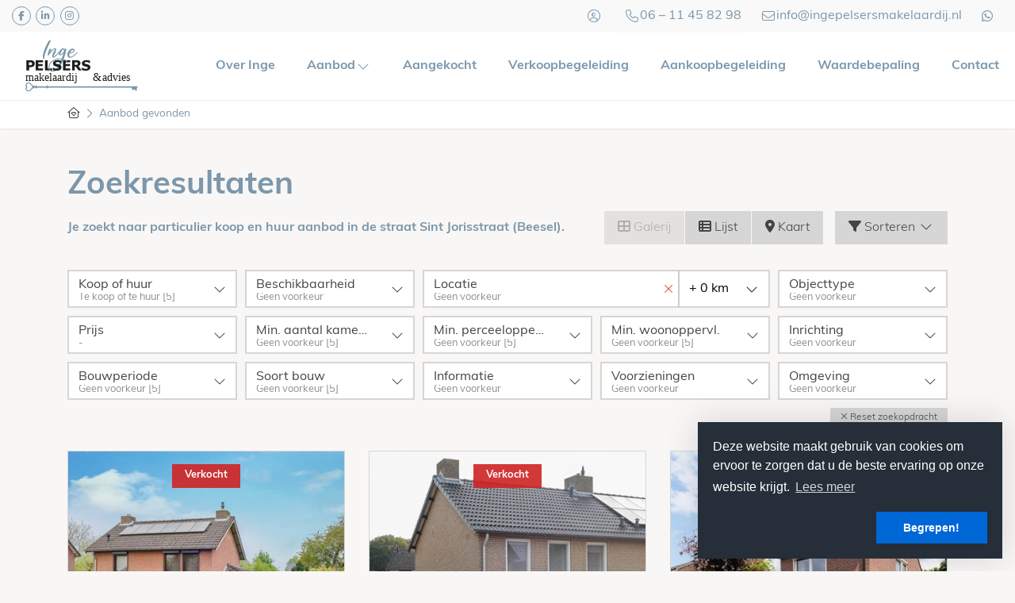

--- FILE ---
content_type: text/html; charset=utf-8
request_url: https://ingepelsersmakelaardij.nl/woningaanbod/beesel/sint-jorisstraat?countryid=1&localityid=2311&streetid=21606&take=12
body_size: 21008
content:

<!DOCTYPE html>
<html prefix="og: http://ogp.me/ns# fb: http://www.facebook.com/2008/fbml#" lang="nl">
<head>
    <meta charset="utf-8" />
    <meta http-equiv="X-UA-Compatible" content="IE=edge" />
    <meta name="viewport" content="width=device-width, initial-scale=1, maximum-scale=5, user-scalable=1" /> <!--320-->

<title>Op zoek naar particulier woningaanbod in Beesel.  | Inge Pelsers Makelaardij &amp; advies</title>

    <meta name="description" content="Je zoekt naar particulier koop en huur aanbod in de straat Sint Jorisstraat (Beesel).">
    <meta name="keywords" content="Te koop of te huur,Sint Jorisstraat">

    <meta property="og:site_name" content="Inge Pelsers Makelaardij">
<meta property="og:locale" content="nl-NL">

<meta property="og:type" content="website">


<meta property="twitter:card" content="summary_large_image">








            <link rel="canonical" href="https://ingepelsersmakelaardij.nl/woningaanbod/beesel/sint-jorisstraat" >

    <link rel="preconnect" href="//cdnjs.cloudflare.com" crossorigin>
    <link rel="dns-prefetch" href="//cdnjs.cloudflare.com" crossorigin>
    <link rel="preconnect" href="//kit.fontawesome.com" crossorigin>
    <link rel="dns-prefetch" href="//kit.fontawesome.com" crossorigin>
    <link rel="preconnect" href="//kit-pro.fontawesome.com" crossorigin>
    <link rel="dns-prefetch" href="//kit-pro.fontawesome.com" crossorigin>
    <link rel="preconnect" href="//hayweb.blob.core.windows.net" crossorigin>
    <link rel="dns-prefetch" href="//hayweb.blob.core.windows.net" crossorigin>
    <link rel="preconnect" href="//ajax.googleapis.com" crossorigin>
    <link rel="dns-prefetch" href="//ajax.googleapis.com" crossorigin>
    <link rel="preconnect" href="//haywebattachments.blob.core.windows.net" crossorigin>
    <link rel="dns-prefetch" href="//haywebattachments.blob.core.windows.net" crossorigin>
    <link rel="preload" href="/Content/Themes/HW043/css/critical.css" as="style">
        <link rel="preload" href="//hayweb.blob.core.windows.net/public/frr5m3/2-beta/customer.css" as="style">
    <link href="/Content/Themes/HW043/css/critical.css" rel="stylesheet" />
    <link rel="stylesheet" href="https://use.typekit.net/avv3vvh.css">
    


    <link rel="apple-touch-icon" sizes="180x180" href="//hayweb.blob.core.windows.net/public/frr5m3/2-beta/apple-touch-icon.png">
    <link rel="icon" type="image/png" sizes="32x32" href="//hayweb.blob.core.windows.net/public/frr5m3/2-beta/favicon-32x32.png">
    <link rel="icon" type="image/png" sizes="16x16" href="//hayweb.blob.core.windows.net/public/frr5m3/2-beta/favicon-16x16.png">
    <link rel="manifest" href="//hayweb.blob.core.windows.net/public/frr5m3/2-beta/site.webmanifest" />
    <link rel="mask-icon" href="//hayweb.blob.core.windows.net/public/frr5m3/2-beta/safari-pinned-tab.svg" color="#1b1b1b" />
<link rel="shortcut icon" href="//hayweb.blob.core.windows.net/public/frr5m3/2-beta/favicon.ico">
    <meta name="msapplication-TileColor" content="#f4f4f4">
    <meta name="msapplication-config" content="//hayweb.blob.core.windows.net/public/frr5m3/2-beta/browserconfig.xml">
    <meta name="theme-color" content="#ffffff">

    
    


<script>
    function googleAnalyticsTrackEvent(eventCategory, eventAction, eventLabel, eventValue, fieldsObject) {

    }
</script>
</head>
        <body class="fullwidth objects searchresults berlin page12">




<div class="wrapper">
    <div class="mainnavcontainer" role="banner">
        <nav class="mainnav navbar navbar-expand-lg topbar" aria-label="Hoofdmenu">
                <div class="topbar">
                    <div class="container-fluid">
<div class="widget social" itemscope="itemscope" itemtype="https://schema.org/Organization">
    <link itemprop="url" href="https://ingepelsersmakelaardij.nl" />
        <a href="https://www.facebook.com/ingepelsersmakelaardij/" target="_blank" class="social social_facebook" itemprop="sameAs" aria-label="Vind ons leuk op Facebook" rel="noreferrer" >
            <i class="fab fa-fw fa-facebook-f"></i>
            <span class="sr-only">Vind ons leuk op Facebook</span>
        </a>
                <a href="https://www.linkedin.com/in/inge-pelsers-5384a2b4/" target="_blank" class="social social_linkedin" itemprop="sameAs" aria-label="LinkedIn webpagina" rel="noreferrer">
            <i class="fab fa-fw fa-linkedin-in"></i>
            <span class="sr-only">LinkedIn webpagina</span>
        </a>
                <a href="https://www.instagram.com/ingepelsersmakelaardij/" target="_blank" class="social social_googleplus" itemprop="sameAs" aria-label="Google+ webpagina" rel="noreferrer">
            <i class="fab fa-fw fa-google-plus-g"></i>
            <span class="sr-only">Google+ webpagina</span>
        </a>
    </div>
                        
        <div class="widget whatsapp ">
            <button class="whatsapp__button" title="Stuur ons een bericht op WhatsApp" data-toggle="tooltip" data-placement="bottom" >
                <i class="fab fa-fw fa-whatsapp"></i> 
                <span class="sr-only">Stuur ons een bericht op WhatsApp</span>
            </button>
            <div class="whatsapp__box">
                <div class="whatsapp__box--header">
                    <span><i class="fab fa-fw fa-whatsapp"></i> WhatsApp</span>
                    <button>
                        <i class="fal fa-fw fa-times"></i>
                        <span class="sr-only">Sluiten</span>
                    </button>
                </div>
                <div class="whatsapp__box--content">
                    <div class="balloon">
Hallo, hoe kunnen we je helpen?                    </div>
                    <a class="poweredby" href="https://kolibri.software/websites" target="_blank"  rel="noreferrer">Powered by: Housenet</a>
                </div>
                <div class="whatsapp__box--footer">
                    <label for="whatsappmessageinput" class="sr-only">Type een bericht</label>
                    <input id="whatsappmessageinput" name="whatsappmessageinput" class="question form-control" placeholder="Type een bericht" autocomplete="off">
                    <button class="chatSubmit" data-src="">
                        <i class="fal fa-fw fa-paper-plane"></i>
                        <span class="sr-only">Verzenden</span>
                    </button>
                </div>
            </div>
        </div>

                        

    <a class="widget phonenumber" href="tel:+316–11458298" 
       >
        <i class="fal fa-fw fa-phone"></i>
        <span class="text">06 – 11 45 82 98</span>
    </a>

    <a class="widget emailaddress" href="mailto:info@ingepelsersmakelaardij.nl"  
       >
        <i class="fal fa-fw fa-envelope"></i>
        <span class="text">info@ingepelsersmakelaardij.nl</span>
    </a>


        <div id="account-widget">
            <ul class="navbar-nav loggedout account-container">
                    <li class="nav-item register">
                        <a href="/11-5ab1/gebruiker-inloggen-of-inschrijven?ReturnUrl=%2fwoningaanbod%2fbeesel%2fsint-jorisstraat%3fcountryid%3d1%26localityid%3d2311%26streetid%3d21606%26take%3d12" class="nav-link account-create" aria-label="Registreren">
                            <i class="fal fa-fw fa-user-circle"></i>
                            <span class="sr-only">Registreren</span>
                        </a>
                    </li>
                                    <li class="nav-item">
                        <a href="#login-popup" class="nav-link  account-login" data-toggle="modal" aria-label="Inloggen" title="Inloggen/ Registreren ">
                            <i class="fal fa-fw fa-user-circle"></i>
                            <span class="sr-only">Inloggen</span>
                        </a>
                    </li>
            </ul>
        </div>


                    </div>
                </div>
            <a class="navbar-brand" href="/" title="Inge Pelsers Makelaardij &amp; advies">
                <img alt="Inge Pelsers Makelaardij &amp; advies" class="img-fluid logo" src="//hayweb.blob.core.windows.net/public/frr5m3/2-beta/logo.svg" loading="lazy" height="42" />
            </a>


                            <button class="navbar-toggler" type="button" data-toggle="collapse" data-target="#togglemainnavbar" aria-controls="#togglemainnavbar" aria-expanded="false" aria-label="Toggle Hoofdmenu">
                    <span class="icon">
                        <span></span>
                        <span></span>
                        <span></span>
                        <span></span>
                    </span>
                    <span class="sr-only">Hoofdmenu</span>
                </button>
                <div class="collapse navbar-collapse mainnavbar" id="togglemainnavbar" role="navigation">

<ul id="menu-1" class="menu-main navbar-nav items__right">
            <li class="nav-item  inactive  level-1 type-text">
                <a class="nav-link " href="/"  >

                    Home                 </a>

            </li>            
            <li class="nav-item  inactive  level-1 type-text">
                <a class="nav-link " href="/25-ff35/over-inge-pelsers"  >

                    Over Inge                 </a>

            </li>            
            <li class="nav-item dropdown inactive  level-1 type-text">
                <a class="nav-link dropdown-toggle" href="/woningaanbod/"    id="dropdown75" data-toggle="dropdown"  >

                    Aanbod                         <i class="fal fa-fw fa-chevron-down"></i>
                </a>

                    <ul class="dropdown-menu menuItem-75" role="menu" aria-labelledby="dropdown75">
                                <li class="dropdown-item  inactive  level-2 type-text">
            <a role="menuitem" class="nav-link  " href="/woningaanbod/koop"  >
                Te koop             </a>

        </li>
        <li class="dropdown-item  inactive  level-2 type-text">
            <a role="menuitem" class="nav-link  " href="/34-3a83/binnenkort-online"  >
                Binnenkort online             </a>

        </li>
        <li class="dropdown-item  inactive  level-2 type-text">
            <a role="menuitem" class="nav-link  " href="/37-8f95/nieuwbouwprojecten/nieuwbouw"  >
                Nieuwbouw             </a>

        </li>

                    </ul>
            </li>            
            <li class="nav-item  inactive  level-1 type-text">
                <a class="nav-link " href="/35-2401/aangekocht"  >

                    Aangekocht                 </a>

            </li>            
            <li class="nav-item  inactive  level-1 type-text">
                <a class="nav-link " href="/24-7696/verkoopbegeleiding"  >

                    Verkoopbegeleiding                 </a>

            </li>            
            <li class="nav-item  inactive  level-1 type-text">
                <a class="nav-link " href="/23-dc87/aankoopbegeleiding-inge-pelsers-makelaardij"  >

                    Aankoopbegeleiding                 </a>

            </li>            
            <li class="nav-item  inactive  level-1 type-text">
                <a class="nav-link " href="/36-28e3/waardebepaling"  >

                    Waardebepaling                 </a>

            </li>            
            <li class="nav-item  inactive  level-1 type-text">
                <a class="nav-link " href="/8-bffa/contact/contact"  >

                    Contact                 </a>

            </li>            



</ul>
                </div>
        </nav>
    </div>
    


<div class="breadcrumbs">
    <div class="container">
<nav aria-label="breadcrumb" class="breadcrumb-container">
    <ol class="breadcrumb" itemscope="itemscope" itemtype="https://schema.org/BreadcrumbList">

        <li class="breadcrumb-item breadcrumbs-home" itemprop="itemListElement" itemscope="itemscope" itemtype="https://schema.org/ListItem" >
                <a href="/" itemprop="item" typeof="WebPage">
                    <span>
                        <i class="fal fa-home-heart"></i>
                    </span>
                    <meta itemprop="name" content="Home" />
                </a>
                <meta itemprop="position" content="1" />
        </li>
        <li class="breadcrumb-item active" itemprop="itemListElement" itemscope="itemscope" itemtype="https://schema.org/ListItem"   aria-current="page"  >
                    <i class="fal fa-chevron-right"></i>
                    <a href="/12-4d2c/aanbod-resultaten/aanbod-gevonden" itemprop="item" typeof="WebPage">
                        <span itemprop="name">Aanbod gevonden</span>
                    </a>
                    <meta itemprop="position" content="2" />
        </li>
    </ol>
</nav>    
    </div>
</div>
<div class="main">
    <div class="container">
        
<section>
    <div class="row">
        <div class="col-12 col-xs-12 main-article">


        <h1 class="article-title">Zoekresultaten</h1>
</div>
    </div>
    
<script src="/Content/Themes/bootstrap3/Views/RealEstate/Skins/Berlin/Scripts/modernizr-custom.js"></script>
<div id="object-search-results">
    <div class="object_search_header">
            <div class="search-query-summary">
                    <h2 class="sys-search-query-summary">Je zoekt naar particulier koop en huur aanbod in de straat Sint Jorisstraat (Beesel).</h2>
            </div>
                    <div class="object_search_layout btn-group hidden-xs hidden-sm d-none d-md-flex">
                    <button class="btn btn-default gallery"><i class="fa fa-th-large"></i> Galerij</button>
                                    <button class="btn btn-default list"><i class="fa fa-th-list"></i> Lijst</button>
                                    <button class="btn btn-default map sys-open-map"><i class="fa fa-map-marker"></i> Kaart</button>
            </div>

        <button class="toggleMobileFilters btn btn-default">
            <i class="fal fa-fw fa-search"></i>
            <span>Filters</span>
        </button>

        <div class="dropdown sorting">
            <a href="#" class="btn btn-default" data-toggle="dropdown">
                <i class="fa fa-filter"></i> Sorteren <i class="fal fa-fw fa-chevron-down"></i>
            </a>
            <ul class="dropdown-menu" role="menu" aria-labelledby="dLabel">
                    <li>
                        <a class="nav-link object_sorting_asc_v2" field="Price" tabindex="-1" href="#">Prijs</a>
                    </li>
                    <li>
                        <a class="nav-link object_sorting_asc_v2" field="Address" tabindex="-1" href="#">Adres</a>
                    </li>
                    <li>
                        <a class="nav-link object_sorting_asc_v2" field="Postalcode" tabindex="-1" href="#">Postcode</a>
                    </li>
            </ul>
        </div>

    </div>
<input id="Query_QueryString" name="Query.QueryString" type="hidden" value="localityid=2311|locationofinterest=Sint Jorisstraat|streetid=22527|take=12" />
<input id="Query_LocationOfInterest" name="Query.LocationOfInterest" type="hidden" value="Sint Jorisstraat" />
<input id="PropertyTypeId" name="PropertyTypeId" type="hidden" value="0" />
<input id="Query_ForSaleOrRent" name="Query.ForSaleOrRent" type="hidden" value="" />

<div id="sys-search-result-filters-container" class="object_search_header-bar">
    <div id="sys-search-result-filters" class="object_filters">
        <button class="toggleMobileFilters btn btn-default btn-close">
            <i class="fal fa-fw fa-times"></i>
        </button>
            <div class="widget filter filter_object_salerent advancedRadioFilter">
                <button class="btn btn-default filter-toggle" type="button" data-toggle="collapse" data-target="#filterSaleOrRent" aria-expanded="false" aria-controls="filterSaleOrRent">
                    <span class="text">
                        <span class="filterTitle">Koop of huur</span>
                        <span class="filterActive">Geen voorkeur</span>
                    </span>
                    <i class="fal fa-chevron-down" aria-hidden="true"></i>
                </button>
                <div class="collapse filter-content" id="filterSaleOrRent">
                    <form id="salerent-filters">
                        
    <span id="option_FOR_SALE" class="form-check editor-radio ">
        <input class="form-check-input" id="sys-for-sale-or-rent_0" name="sys-for-sale-or-rent" type="radio" value="FOR_SALE" />
        <label for="sys-for-sale-or-rent_0" class="form-check-label ">
            Koop
            <span id="sys-for-sale-or-rent_0_count" class="count-indicator" count="5"> [5]</span>
        </label>
    </span>
    <span id="option_FOR_RENT" class="form-check editor-radio ">
        <input class="form-check-input" id="sys-for-sale-or-rent_1" name="sys-for-sale-or-rent" type="radio" value="FOR_RENT" />
        <label for="sys-for-sale-or-rent_1" class="form-check-label  option-disabled ">
            Huur
            <span id="sys-for-sale-or-rent_1_count" class="count-indicator" count="0"></span>
        </label>
    </span>
    <span id="option_FOR_SALE_OR_RENT" class="form-check editor-radio active">
        <input checked="checked" class="form-check-input" id="sys-for-sale-or-rent_2" name="sys-for-sale-or-rent" type="radio" value="FOR_SALE_OR_RENT" />
        <label for="sys-for-sale-or-rent_2" class="form-check-label ">
            Te koop of te huur
            <span id="sys-for-sale-or-rent_2_count" class="count-indicator" count="5"> [5]</span>
        </label>
    </span>

                    </form>
                </div>
            </div>
                    <div class="widget filter filter_availability advancedSelectFilter">
                <button class="btn btn-default filter-toggle" type="button" data-toggle="collapse" data-target="#filterAvailability" aria-expanded="false" aria-controls="statesFilterContainer">
                    <span class="text">
                        <span class="filterTitle">Beschikbaarheid</span>
                        <span class="filterActive"></span>
                    </span>
                    <i class="fal fa-chevron-down" aria-hidden="true"></i>
                </button>
                <div class="collapse filter-content" id="filterAvailability">
                    <div class="convertToRadio">                                              
                            <select name="Query.Availability" id="Query.Availability" class="form-control" aria-labelledby="">
            <option value="Unknown"   selected="selected"  >
                Geen voorkeur
                
            </option>
            <option value="Available" >
                Beschikbaar
                
            </option>
            <option value="NotAvailable" >
                Niet beschikbaar
                
            </option>
    </select>

                    </div>
                </div>
            </div>

            <div class="widget filter filter_object_location advancedLocationFilter">
                <button class="btn btn-default filter-toggle" type="button" data-toggle="collapse" data-target="#filterLocationOf" aria-expanded="false" aria-controls="filterLocationOf">
                    <span class="text">
                        <span class="filterTitle">Locatie</span>
                        <span class="filterActive">Geen voorkeur</span>
                    </span>
                    <i class="fal fa-chevron-down" aria-hidden="true"></i>
                </button>
                <input class="sys-location" id="sys-location" name="Query.LocationOfInterest" type="text" value="Sint Jorisstraat" />
                    <div class="sys-search-radius">
                        <select class="form-control btn-default" data-val="true" data-val-number="The field SearchRadiusInKilometers must be a number." id="Query_SearchRadiusInKilometers" name="Query.SearchRadiusInKilometers"><option selected="selected" value="0">+ 0 km</option>
<option value="1">+ 1 km</option>
<option value="2">+ 2 km</option>
<option value="5">+ 5 km</option>
<option value="10">+ 10 km</option>
<option value="15">+ 15 km</option>
</select>
                    </div>
            </div>
                    <div class="widget filter filter_object_type advancedCheckboxFilter">
                <button class="btn btn-default filter-toggle" type="button" data-toggle="collapse" data-target="#filterObjectType" aria-expanded="false" aria-controls="filterObjectType">
                    <span class="text">
                        <span class="filterTitle">Objecttype</span>
                        <span class="filterActive">Geen voorkeur</span>
                    </span>
                    <i class="fal fa-chevron-down" aria-hidden="true"></i>
                </button>
                <div class="collapse filter-content" id="filterObjectType">
                    <form id="group-filters">
                        
<div class="form-check editor-checkbox filter_group_dummy">
    <input class="form-check-input group-filter" id="group_dummy" name="Query.TypeGroups" type="checkbox" value="dumid" />   
    <label for="group_dummy" class="form-check-label ">
        dumname
        <span id="group_dummy_select_count" class="count-indicator" count="-1">[-1]</span>
    </label>
</div>

<div class="form-check editor-checkbox filter_group_18">
    <input class="form-check-input group-filter" id="group_18" name="Query.TypeGroups" type="checkbox" value="18" />   
    <label for="group_18" class="form-check-label ">
        Woonhuis
        <span id="group_18_select_count" class="count-indicator" count="5">[5]</span>
    </label>
</div>

<div class="form-check editor-checkbox filter_group_19">
    <input class="form-check-input group-filter" id="group_19" name="Query.TypeGroups" type="checkbox" value="19" />   
    <label for="group_19" class="form-check-label option-disabled">
        Appartement
        <span id="group_19_select_count" class="count-indicator" count="0"></span>
    </label>
</div>

<div class="form-check editor-checkbox filter_group_20">
    <input class="form-check-input group-filter" id="group_20" name="Query.TypeGroups" type="checkbox" value="20" />   
    <label for="group_20" class="form-check-label option-disabled">
        Parkeergelegenheid
        <span id="group_20_select_count" class="count-indicator" count="0"></span>
    </label>
</div>

<div class="form-check editor-checkbox filter_group_21">
    <input class="form-check-input group-filter" id="group_21" name="Query.TypeGroups" type="checkbox" value="21" />   
    <label for="group_21" class="form-check-label option-disabled">
        Grond
        <span id="group_21_select_count" class="count-indicator" count="0"></span>
    </label>
</div>

<div class="form-check editor-checkbox filter_group_22">
    <input class="form-check-input group-filter" id="group_22" name="Query.TypeGroups" type="checkbox" value="22" />   
    <label for="group_22" class="form-check-label option-disabled">
        Overig
        <span id="group_22_select_count" class="count-indicator" count="0"></span>
    </label>
</div>

                    </form>
                </div>
            </div>
                    <div class="widget filter filter_object_price advancedPriceFilter">
                <button class="btn btn-default filter-toggle" type="button" data-toggle="collapse" data-target="#filterPriceRange" aria-expanded="false" aria-controls="filterPriceRange">
                    <span class="text">
                        <span class="filterTitle">Prijs</span>
                        <span class="filterActive">Geen voorkeur</span>
                    </span>
                    <i class="fal fa-chevron-down" aria-hidden="true"></i>
                </button>
                <div class="collapse filter-content" id="filterPriceRange">
                    <div class="form-group">
                        <div class="input-group">
                            <div class="input-group-addon">Van</div>
                            <select class="sys-min-price-range form-control" data-val="true" data-val-number="The field MinPrice must be a number." id="Query_PriceRange_MinPrice" name="Query.PriceRange.MinPrice"></select>
                        </div>
                    </div>
                    <div class="form-group">
                        <div class="input-group">
                            <div class="input-group-addon">Tot</div>
                            <select class="sys-max-price-range form-control" data-val="true" data-val-number="The field MaxPrice must be a number." id="Query_PriceRange_MaxPrice" name="Query.PriceRange.MaxPrice"></select>
                        </div>
                    </div>
                </div>
            </div>

            <div class="widget filter filter_object_rooms advancedRadioFilter">
                <button class="btn btn-default filter-toggle" type="button" data-toggle="collapse" data-target="#filterNumberOfRooms" aria-expanded="false" aria-controls="filterNumberOfRooms">
                    <span class="text">
                        <span class="filterTitle">Min. aantal kamers</span>
                        <span class="filterActive"></span>
                    </span>
                    <i class="fal fa-chevron-down" aria-hidden="true"></i>
                </button>
                <div class="collapse filter-content" id="filterNumberOfRooms">
                    <div class="filter-content">
                            <div class="editor-radio">
        <input checked="checked" data-val="true" data-val-number="The field MinRooms must be a number." data-val-required="The MinRooms field is required." id="Query.MinRooms_0" name="Query.MinRooms" type="radio" value="0" />
        <label for="Query.MinRooms_0">
            Geen voorkeur
            <span id="number_of_rooms_count" class="count-indicator" numberOfRooms="0">[5]</span>
        </label>
    </div>
    <div class="editor-radio">
        <input id="Query.MinRooms_1" name="Query.MinRooms" type="radio" value="1" />
        <label for="Query.MinRooms_1">
            1+ kamer(s)
            <span id="number_of_rooms_count" class="count-indicator" numberOfRooms="1">[5]</span>
        </label>
    </div>
    <div class="editor-radio">
        <input id="Query.MinRooms_2" name="Query.MinRooms" type="radio" value="2" />
        <label for="Query.MinRooms_2">
            2+ kamers
            <span id="number_of_rooms_count" class="count-indicator" numberOfRooms="2">[5]</span>
        </label>
    </div>
    <div class="editor-radio">
        <input id="Query.MinRooms_3" name="Query.MinRooms" type="radio" value="3" />
        <label for="Query.MinRooms_3">
            3+ kamers
            <span id="number_of_rooms_count" class="count-indicator" numberOfRooms="3">[5]</span>
        </label>
    </div>
    <div class="editor-radio">
        <input id="Query.MinRooms_4" name="Query.MinRooms" type="radio" value="4" />
        <label for="Query.MinRooms_4">
            4+ kamers
            <span id="number_of_rooms_count" class="count-indicator" numberOfRooms="4">[5]</span>
        </label>
    </div>
    <div class="editor-radio">
        <input id="Query.MinRooms_5" name="Query.MinRooms" type="radio" value="5" />
        <label for="Query.MinRooms_5">
            5+ kamers
            <span id="number_of_rooms_count" class="count-indicator" numberOfRooms="5">[1]</span>
        </label>
    </div>

                    </div>
                </div>
            </div>


            <div class="widget filter filter_buildable_area advancedRadioFilter">
                <button class="btn btn-default filter-toggle" type="button" data-toggle="collapse" data-target="#filterBuildableAreas" aria-expanded="false" aria-controls="filterBuildableAreas">
                    <span class="text">
                        <span class="filterTitle">Min. perceeloppervl.</span>
                        <span class="filterActive"></span>
                    </span>
                    <i class="fal fa-chevron-down" aria-hidden="true"></i>
                </button>
                <div class="collapse filter-content" id="filterBuildableAreas">
                    <div class="filter-content">
                                <div class="editor-radio">
            <input checked="checked" data-val="true" data-val-number="The field MinArea must be a number." id="Query.MinArea_0" name="Query.MinArea" type="radio" value="0" />
            <label for="Query.MinArea_0">
                Geen voorkeur
                <span id="buildable_area_count" class="count-indicator" Area="0">[5]</span>
            </label>
        </div>
        <div class="editor-radio">
            <input id="Query.MinArea_250" name="Query.MinArea" type="radio" value="250" />
            <label for="Query.MinArea_250">
                250+ m&#178;
                <span id="buildable_area_count" class="count-indicator" Area="250">[5]</span>
            </label>
        </div>
        <div class="editor-radio">
            <input id="Query.MinArea_500" name="Query.MinArea" type="radio" value="500" />
            <label for="Query.MinArea_500">
                500+ m&#178;
                <span id="buildable_area_count" class="count-indicator" Area="500">[2]</span>
            </label>
        </div>

                    </div>
                </div>
            </div>

            <div class="widget filter filter_livable_area advancedRadioFilter">
                <button class="btn btn-default filter-toggle" type="button" data-toggle="collapse" data-target="#filterLivableAreas" aria-expanded="false" aria-controls="filterLivableAreas">
                    <span class="text">
                        <span class="filterTitle">Min. woonoppervl.</span>
                        <span class="filterActive"></span>
                    </span>
                    <i class="fal fa-chevron-down" aria-hidden="true"></i>
                </button>
                <div class="collapse filter-content" id="filterLivableAreas">
                    <div class="filter-content">
                            <div class="editor-radio ">
        <input checked="checked" data-val="true" data-val-number="The field MinLivableArea must be a number." id="Query.MinLivableArea_0" name="Query.MinLivableArea" type="radio" value="0" />        
        <label for="Query.MinLivableArea_0">
            Geen voorkeur
            <span id="livable_area_count" class="count-indicator" livableArea="0">[5]</span>
        </label>
    </div>
    <div class="editor-radio ">
        <input id="Query.MinLivableArea_25" name="Query.MinLivableArea" type="radio" value="25" />        
        <label for="Query.MinLivableArea_25">
            25 m&#178;
            <span id="livable_area_count" class="count-indicator" livableArea="25">[5]</span>
        </label>
    </div>
    <div class="editor-radio ">
        <input id="Query.MinLivableArea_50" name="Query.MinLivableArea" type="radio" value="50" />        
        <label for="Query.MinLivableArea_50">
            50 m&#178;
            <span id="livable_area_count" class="count-indicator" livableArea="50">[5]</span>
        </label>
    </div>
    <div class="editor-radio ">
        <input id="Query.MinLivableArea_75" name="Query.MinLivableArea" type="radio" value="75" />        
        <label for="Query.MinLivableArea_75">
            75 m&#178;
            <span id="livable_area_count" class="count-indicator" livableArea="75">[5]</span>
        </label>
    </div>
    <div class="editor-radio ">
        <input id="Query.MinLivableArea_100" name="Query.MinLivableArea" type="radio" value="100" />        
        <label for="Query.MinLivableArea_100">
            100 m&#178;
            <span id="livable_area_count" class="count-indicator" livableArea="100">[3]</span>
        </label>
    </div>
    <div class="editor-radio ">
        <input id="Query.MinLivableArea_150" name="Query.MinLivableArea" type="radio" value="150" />        
        <label for="Query.MinLivableArea_150">
            150 m&#178;
            <span id="livable_area_count" class="count-indicator" livableArea="150">[1]</span>
        </label>
    </div>
    <div class="editor-radio ">
        <input id="Query.MinLivableArea_250" name="Query.MinLivableArea" type="radio" value="250" />        
        <label for="Query.MinLivableArea_250"                                            class="option-disabled"
>
            250 m&#178;
            <span id="livable_area_count" class="count-indicator" livableArea="250"></span>
        </label>
    </div>

                    </div>
                </div>
            </div>



        
            <div class="widget filter filter_fitment advancedSelectFilter">
                <button class="btn btn-default filter-toggle" type="button" data-toggle="collapse" data-target="#filterFitment" aria-expanded="false" aria-controls="filterFitment">
                    <span class="text">
                        <span class="filterTitle">Inrichting</span>
                        <span class="filterActive"></span>
                    </span>
                    <i class="fal fa-chevron-down" aria-hidden="true"></i>
                </button>
                <div class="collapse filter-content" id="filterFitment">
                    <div class="convertToRadio">
                        
<select id="fitment" name="Fitment" class="sys-fitment-filter">
    <option selected='selected'>Geen voorkeur</option>
    <option >Leeg</option>
    <option >Gestoffeerd</option>
    <option >Gemeubileerd</option>
    
    
</select>
                    </div>
                </div>
            </div>

            <div class="widget filter filter_buildingPeriods advancedSelectFilter">
                <button class="btn btn-default filter-toggle" type="button" data-toggle="collapse" data-target="#buildingPeriodsFilterContainer" aria-expanded="false" aria-controls="buildingPeriodsFilterContainer">
                    <span class="text">
                        <span class="filterTitle">Bouwperiode</span>
                        <span class="filterActive"></span>
                    </span>
                    <i class="fal fa-chevron-down" aria-hidden="true"></i>
                </button>
                <div class="collapse filter-content" id="buildingPeriodsFilterContainer">
                    <div class="convertToRadio">
                        
<select id="Query_BuildingPeriod" name="Query.BuildingPeriod.Value" class="filter-building-period sys-buildingperiod-filter input-block-level form-control">
        <option value=""  selected="selected" label="Geen voorkeur [5]">
            Geen voorkeur [5]
        </option>
        <option value="0-1905"  label="tot 1905">
            tot 1905
        </option>
        <option value="1906-1930"  label="1906 - 1930">
            1906 - 1930
        </option>
        <option value="1931-1944"  label="1931 - 1944">
            1931 - 1944
        </option>
        <option value="1945-1959"  label="1945 - 1959 [1]">
            1945 - 1959 [1]
        </option>
        <option value="1960-1970"  label="1960 - 1970 [1]">
            1960 - 1970 [1]
        </option>
        <option value="1971-1980"  label="1971 - 1980 [1]">
            1971 - 1980 [1]
        </option>
        <option value="1981-1990"  label="1981 - 1990 [2]">
            1981 - 1990 [2]
        </option>
        <option value="1991-2000"  label="1991 - 2000">
            1991 - 2000
        </option>
        <option value="2001-2010"  label="2001 - 2010">
            2001 - 2010
        </option>
        <option value="2011-2099"  label="2011 tot nu">
            2011 tot nu
        </option>
</select>

<input class="sys-buildingperiod-from-filter" data-val="true" data-val-number="The field From must be a number." data-val-required="The From field is required." id="Query_BuildingPeriod_From" name="Query.BuildingPeriod.From" type="hidden" value="" />
<input class="sys-buildingperiod-until-filter" data-val="true" data-val-number="The field Until must be a number." data-val-required="The Until field is required." id="Query_BuildingPeriod_Until" name="Query.BuildingPeriod.Until" type="hidden" value="" />
                    </div>
                </div>
            </div>

            <div class="widget filter filter_States advancedSelectFilter">
                <button class="btn btn-default filter-toggle" type="button" data-toggle="collapse" data-target="#statesFilterContainer" aria-expanded="false" aria-controls="statesFilterContainer">
                    <span class="text">
                        <span class="filterTitle">Soort bouw</span>
                        <span class="filterActive"></span>
                    </span>
                    <i class="fal fa-chevron-down" aria-hidden="true"></i>
                </button>
                <div class="collapse filter-content" id="statesFilterContainer">
                    <div class="convertToRadio">
                        
<select id="Query_IsNewState" name="Query.IsNewState" class="filter-state input-block-level form-control">
        <option value=""  selected="selected">
            Geen voorkeur
                [5]
        </option>
        <option value="False" >
            Bestaande bouw
                [5]
        </option>
        <option value="True" >
            Nieuwbouw
        </option>
</select>
                    </div>
                </div>
            </div>



            <div class="widget filter filter_object_properties advancedCheckboxFilter">
                <button class="btn btn-default filter-toggle" type="button" data-toggle="collapse" data-target="#filterInformation" aria-expanded="false" aria-controls="filterInformation">
                    <span class="text">
                        <span class="filterTitle">Informatie</span>
                        <span class="filterActive"></span>
                    </span>
                    <i class="fal fa-chevron-down" aria-hidden="true"></i>
                </button>
                <div class="collapse filter-content" id="filterInformation">
                    <div class="filter-content">
                        <form>
    <div class="filter editor-checkbox">
        <input data-val="true" data-val-required="The Model field is required." id="Query_MustHaveOpenHouse" name="Query.MustHaveOpenHouse" type="checkbox" value="true" /><input name="Query.MustHaveOpenHouse" type="hidden" value="false" />
        <label for="Query_MustHaveOpenHouse" class="option-disabled">
            Open huis
            <span id="musthaveopenhouse_count" class="count-indicator" count="0"></span>
        </label>
    </div>
                                                    </form>
                    </div>
                </div>
            </div>

            <div class="widget filter filter_object_characteristics advancedCheckboxFilter">
                <button class="btn btn-default filter-toggle" type="button" data-toggle="collapse" data-target="#filterPresenceOf" aria-expanded="false" aria-controls="filterPresenceOf">
                    <span class="text">
                        <span class="filterTitle">Voorzieningen</span>
                        <span class="filterActive"></span>
                    </span>
                    <i class="fal fa-chevron-down" aria-hidden="true"></i>
                </button>
                <div class="collapse filter-content" id="filterPresenceOf">
                    <div class="filter-content">
                        
<div id="filter_hasbalcony" class="editor-checkbox">
    <input class="presence-filter" id="HasBalcony" name="Query.HasBalcony" type="checkbox" value="true" /><input name="Query.HasBalcony" type="hidden" value="false" />
    <label for="HasBalcony" class="option-disabled">
        Balkon
        <span id="hasbalcony_count" class="count-indicator" count="0"></span>
    </label>
</div>


<div id="filter_hasbath" class="editor-checkbox">
    <input class="presence-filter" id="HasBath" name="Query.HasBath" type="checkbox" value="true" /><input name="Query.HasBath" type="hidden" value="false" />
    <label for="HasBath" class="">
        Lig-/zitbad
        <span id="hasbath_count" class="count-indicator" count="3">[3]</span>
    </label>
</div>



<div id="filter_haselevator" class="editor-checkbox">
    <input class="presence-filter" id="HasElevator" name="Query.HasElevator" type="checkbox" value="true" /><input name="Query.HasElevator" type="hidden" value="false" />
    <label for="HasElevator" class="option-disabled">
        Lift
        <span id="haselevator_count" class="count-indicator" count="0"></span>
    </label>
</div>



<div id="filter_hasfireplace" class="editor-checkbox">
    <input class="presence-filter" id="HasFirePlace" name="Query.HasFirePlace" type="checkbox" value="true" /><input name="Query.HasFirePlace" type="hidden" value="false" />
    <label for="HasFirePlace" class="option-disabled">
        Open haard
        <span id="hasfireplace_count" class="count-indicator" count="0"></span>
    </label>
</div>


<div id="filter_hasgarage" class="editor-checkbox">
    <input class="presence-filter" id="HasGarage" name="Query.HasGarage" type="checkbox" value="true" /><input name="Query.HasGarage" type="hidden" value="false" />
    <label for="HasGarage" class="">
        Garage
        <span id="hasgarage_count" class="count-indicator" count="4">[4]</span>
    </label>
</div>





<div id="filter_hasparkingplace" class="editor-checkbox">
    <input class="presence-filter" id="HasParkingPlace" name="Query.HasParkingPlace" type="checkbox" value="true" /><input name="Query.HasParkingPlace" type="hidden" value="false" />
    <label for="HasParkingPlace" class="option-disabled">
        Parkeerplaats
        <span id="hasparkingplace_count" class="count-indicator" count="0"></span>
    </label>
</div>


<div id="filter_hassauna" class="editor-checkbox">
    <input class="presence-filter" id="HasSauna" name="Query.HasSauna" type="checkbox" value="true" /><input name="Query.HasSauna" type="hidden" value="false" />
    <label for="HasSauna" class="">
        Sauna
        <span id="hassauna_count" class="count-indicator" count="1">[1]</span>
    </label>
</div>



<div id="filter_hasstoragearea" class="editor-checkbox">
    <input class="presence-filter" id="HasStorageArea" name="Query.HasStorageArea" type="checkbox" value="true" /><input name="Query.HasStorageArea" type="hidden" value="false" />
    <label for="HasStorageArea" class="">
        Schuur/berging
        <span id="hasstoragearea_count" class="count-indicator" count="3">[3]</span>
    </label>
</div>


<div id="filter_hasswimmingpool" class="editor-checkbox">
    <input class="presence-filter" id="HasSwimmingPool" name="Query.HasSwimmingPool" type="checkbox" value="true" /><input name="Query.HasSwimmingPool" type="hidden" value="false" />
    <label for="HasSwimmingPool" class="option-disabled">
        Zwembad
        <span id="hasswimmingpool_count" class="count-indicator" count="0"></span>
    </label>
</div>





<!--//TODO: add more filters -->

                    </div>
                </div>
            </div>

            <div class="widget filter filter_object_near_to advancedCheckboxFilter">
                <button class="btn btn-default filter-toggle" type="button" data-toggle="collapse" data-target="#filterLocationOf" aria-expanded="false" aria-controls="filterLocationOf">
                    <span class="text">
                        <span class="filterTitle">Omgeving</span>
                        <span class="filterActive"></span>
                    </span>
                    <i class="fal fa-chevron-down" aria-hidden="true"></i>
                </button>
                <div class="collapse filter-content" id="filterLocationOf">
                    <div class="filter-content">
                        
<div id="filter_locatednearforestborder" class="editor-checkbox">
    <input class="near-to-filter" id="LocatedNearForestBorder" name="Query.LocatedNearForestBorder" type="checkbox" value="true" /><input name="Query.LocatedNearForestBorder" type="hidden" value="false" />
    <label for="LocatedNearForestBorder">
        Aan bosrand
        <span id="locatednearforestborder_count" class="count-indicator" count="0"></span>
    </label>
</div>


<div id="filter_locatedatwaterside" class="editor-checkbox">
    <input class="near-to-filter" id="LocatedAtWaterside" name="Query.LocatedAtWaterside" type="checkbox" value="true" /><input name="Query.LocatedAtWaterside" type="hidden" value="false" />
    <label for="LocatedAtWaterside">
        Aan water
        <span id="locatedatwaterside_count" class="count-indicator" count="0"></span>
    </label>
</div>


<div id="filter_locatednearpark" class="editor-checkbox">
    <input class="near-to-filter" id="LocatedNearPark" name="Query.LocatedNearPark" type="checkbox" value="true" /><input name="Query.LocatedNearPark" type="hidden" value="false" />
    <label for="LocatedNearPark">
        Aan park
        <span id="locatednearpark_count" class="count-indicator" count="0"></span>
    </label>
</div>


<div id="filter_locatedonbusystreet" class="editor-checkbox">
    <input class="near-to-filter" id="LocatedOnBusyStreet" name="Query.LocatedOnBusyStreet" type="checkbox" value="true" /><input name="Query.LocatedOnBusyStreet" type="hidden" value="false" />
    <label for="LocatedOnBusyStreet">
        Aan drukke weg
        <span id="locatedonbusystreet_count" class="count-indicator" count="0"></span>
    </label>
</div>


<div id="filter_locatedonquietstreet" class="editor-checkbox">
    <input class="near-to-filter" id="LocatedOnQuietStreet" name="Query.LocatedOnQuietStreet" type="checkbox" value="true" /><input name="Query.LocatedOnQuietStreet" type="hidden" value="false" />
    <label for="LocatedOnQuietStreet">
        Aan rustige weg
        <span id="locatedonquietstreet_count" class="count-indicator" count="0"></span>
    </label>
</div>


<div id="filter_locatedincenter" class="editor-checkbox">
    <input class="near-to-filter" id="LocatedInCenter" name="Query.LocatedInCenter" type="checkbox" value="true" /><input name="Query.LocatedInCenter" type="hidden" value="false" />
    <label for="LocatedInCenter">
        In centrum
        <span id="locatedincenter_count" class="count-indicator" count="0"></span>
    </label>
</div>


<div id="filter_locatedinresidentialarea" class="editor-checkbox">
    <input class="near-to-filter" id="LocatedInResidentialArea" name="Query.LocatedInResidentialArea" type="checkbox" value="true" /><input name="Query.LocatedInResidentialArea" type="hidden" value="false" />
    <label for="LocatedInResidentialArea">
        In woonwijk
        <span id="locatedinresidentialarea_count" class="count-indicator" count="0"></span>
    </label>
</div>


<div id="filter_locatedwithunobstructedview" class="editor-checkbox">
    <input class="near-to-filter" id="LocatedWithUnobstructedView" name="Query.LocatedWithUnobstructedView" type="checkbox" value="true" /><input name="Query.LocatedWithUnobstructedView" type="hidden" value="false" />
    <label for="LocatedWithUnobstructedView">
        Vrij uitzicht
        <span id="locatedwithunobstructedview_count" class="count-indicator" count="0"></span>
    </label>
</div>


<div id="filter_locatedatshelteredlocation" class="editor-checkbox">
    <input class="near-to-filter" id="LocatedAtShelteredLocation" name="Query.LocatedAtShelteredLocation" type="checkbox" value="true" /><input name="Query.LocatedAtShelteredLocation" type="hidden" value="false" />
    <label for="LocatedAtShelteredLocation">
        Beschutte ligging
        <span id="locatedatshelteredlocation_count" class="count-indicator" count="0"></span>
    </label>
</div>


<div id="filter_locatedwithopenposition" class="editor-checkbox">
    <input class="near-to-filter" id="LocatedWithOpenPosition" name="Query.LocatedWithOpenPosition" type="checkbox" value="true" /><input name="Query.LocatedWithOpenPosition" type="hidden" value="false" />
    <label for="LocatedWithOpenPosition">
        Open ligging
        <span id="locatedwithopenposition_count" class="count-indicator" count="0"></span>
    </label>
</div>


<div id="filter_locatedoutsidevillage" class="editor-checkbox">
    <input class="near-to-filter" id="LocatedOutsideVillage" name="Query.LocatedOutsideVillage" type="checkbox" value="true" /><input name="Query.LocatedOutsideVillage" type="hidden" value="false" />
    <label for="LocatedOutsideVillage">
        Buiten bebouwde kom
        <span id="locatedoutsidevillage_count" class="count-indicator" count="0"></span>
    </label>
</div>


<div id="filter_locatedonwaterway" class="editor-checkbox">
    <input class="near-to-filter" id="LocatedOnWaterway" name="Query.LocatedOnWaterway" type="checkbox" value="true" /><input name="Query.LocatedOnWaterway" type="hidden" value="false" />
    <label for="LocatedOnWaterway">
        Aan vaarwater
        <span id="locatedonwaterway_count" class="count-indicator" count="0"></span>
    </label>
</div>


<div id="filter_locatedinforestedarea" class="editor-checkbox">
    <input class="near-to-filter" id="LocatedInForestedArea" name="Query.LocatedInForestedArea" type="checkbox" value="true" /><input name="Query.LocatedInForestedArea" type="hidden" value="false" />
    <label for="LocatedInForestedArea">
        In bosrijke omgeving
        <span id="locatedinforestedarea_count" class="count-indicator" count="0"></span>
    </label>
</div>

                    </div>
                </div>
            </div>
    </div>
</div>
    <div class="reset_container">
        <a href="javascript:void();" id="btnReset" class="reset_search reset_searchresult btn btn-small btn-default sys-reset-search">
            <span class="icon"><i class="fal fa-times"></i></span>
            <span class="text">Reset zoekopdracht</span>
        </a>
    </div>
    <div class="sys-page-of-properties object_list_container">




<div class="object_list row">
    <article class="objectcontainer col-12 col-xs-12 col-sm-6 col-md-6 col-lg-4">
        <div class="object   ">
            <div class="object_status_container">
                        <span class="object_status sold">
                            Verkocht
                        </span>
                            </div>
            <a class="img-container" href="/woningaanbod/koop/beesel/sint-jorisstraat/23?localityid=2311&amp;streetid=22527&amp;take=12">
                <div class="datashort">
                    <span class="street">Sint Jorisstraat 23</span>
                        <span class="location">Beesel</span>
                                    </div>

                <div class="content">
                    <img width="350" alt="Verkocht: Sint Jorisstraat 23, 5954AN Beesel" class="img-responsive object_image_srcset img-fluid"
                         loading="lazy"
                         srcset="https://haywebattachments.blob.core.windows.net/public/2963/3216782/96109753/$m/sint%20jorisstraat%2023,%20beesel(1)hd%20formaat.jpg 600w,
                            https://haywebattachments.blob.core.windows.net/public/2963/3216782/96109753/$s/sint%20jorisstraat%2023,%20beesel(1)hd%20formaat.jpg 300w"
                         sizes="auto"
                         src="https://haywebattachments.blob.core.windows.net/public/2963/3216782/96109753/$s/sint%20jorisstraat%2023,%20beesel(1)hd%20formaat.jpg" />
                </div>
            </a>

            <div class="data">
                <div class="stats">
                        <a class="item photos" href="/woningaanbod/koop/beesel/sint-jorisstraat/23?localityid=2311&amp;streetid=22527&amp;take=12">
                            <i class="fal fa-image"></i>49
                        </a>
                                            <a class="item videos" href="/woningaanbod/koop/beesel/sint-jorisstraat/23?localityid=2311&amp;streetid=22527&amp;take=12">
                            <i class="fal fa-film"></i>1
                        </a>
                                            <a class="item floorplans" href="/woningaanbod/koop/beesel/sint-jorisstraat/23?localityid=2311&amp;streetid=22527&amp;take=12">
                            <i class="fal fa-map"></i>9
                        </a>
                                            <a class="item extras" href="/woningaanbod/koop/beesel/sint-jorisstraat/23?localityid=2311&amp;streetid=22527&amp;take=12">
                            <i class="fal fa-file-pdf"></i>1
                        </a>
                                            <a class="item  make-favorite object-favorite " id="object-favorite-3216782" data-property-id="3216782" data-property-address="Verkocht: Sint Jorisstraat 23, 5954AN Beesel" href="#" data-toggle="tooltip" data-trigger="hover" data-placement="top" title="Als favoriet opslaan">
                            <span class="favorite fav-icon">
                                <i class="fal fa-heart"></i>
                            </span>
                        </a>
                                            <a class="item  object-follow " id="object-follow-3216782" data-property-id="3216782" data-property-address="Verkocht: Sint Jorisstraat 23, 5954AN Beesel" href="#" data-toggle="tooltip" data-trigger="hover" data-placement="top" title="Object volgen">
                            <span class="follow fol-icon">
                                <i class="fal fa-bell"></i>
                            </span>
                        </a>
                                    </div>
                <h3 class="obj_address">
                    <a href="/woningaanbod/koop/beesel/sint-jorisstraat/23?localityid=2311&amp;streetid=22527&amp;take=12">
                        <span class="street">Sint Jorisstraat 23</span>
                            <span class="zipcode">5954AN</span>
                                                    <span class="locality">Beesel</span>
                    </a>
                </h3>
                <a class="saletitle" href="/woningaanbod/koop/beesel/sint-jorisstraat/23?localityid=2311&amp;streetid=22527&amp;take=12">
                </a>
                <a class="object_data_labels" href="/woningaanbod/koop/beesel/sint-jorisstraat/23?localityid=2311&amp;streetid=22527&amp;take=12">


                        <span class="object_label object_type">

                            <i class="fa fa-house"></i>
                            <span class="text">
                                Woonhuis
                            </span>
                        </span>



                        <span class="object_label object_rooms">
                            <span class="number">4</span>
                            <i class="fa fa-clone"></i>
                            <span class="text">kamers</span>
                        </span>

                        <span class="object_label object_bed_rooms">
                            <span class="number">3</span>
                            <i class="fa fa-bed"></i>
                            <span class="text">slaapkamers</span>
                        </span>
                                            <span class="object_label object_bath_rooms">
                            <span class="number">1</span>
                            <i class="fa fa-bath"></i>
                            <span class="text">Badkamer</span>
                        </span>

                        <span class="object_label object_sqfeet">
                            <span class="number">176,6 m&#178;</span>
                            <span class="text">Woonopp.</span>
                        </span>






                        <span class="object_label object_plotsize">
                            <span class="number">708 m&#178;</span>
                            <span class="text">Perceelopp.</span>
                        </span>
                                                            
                                    </a>
            </div>
    </article>

    <article class="objectcontainer col-12 col-xs-12 col-sm-6 col-md-6 col-lg-4">
        <div class="object   ">
            <div class="object_status_container">
                        <span class="object_status sold">
                            Verkocht
                        </span>
                            </div>
            <a class="img-container" href="/woningaanbod/koop/beesel/sint-jorisstraat/16?localityid=2311&amp;streetid=22527&amp;take=12">
                <div class="datashort">
                    <span class="street">Sint Jorisstraat 16</span>
                        <span class="location">Beesel</span>
                                    </div>

                <div class="content">
                    <img width="350" alt="Verkocht: Sint Jorisstraat 16, 5954AP Beesel" class="img-responsive object_image_srcset img-fluid"
                         loading="lazy"
                         srcset="https://haywebattachments.blob.core.windows.net/public/2963/2999538/88735743/$m/253947814.jpg 600w,
                            https://haywebattachments.blob.core.windows.net/public/2963/2999538/88735743/$s/253947814.jpg 300w"
                         sizes="auto"
                         src="https://haywebattachments.blob.core.windows.net/public/2963/2999538/88735743/$s/253947814.jpg" />
                </div>
            </a>

            <div class="data">
                <div class="stats">
                        <a class="item photos" href="/woningaanbod/koop/beesel/sint-jorisstraat/16?localityid=2311&amp;streetid=22527&amp;take=12">
                            <i class="fal fa-image"></i>33
                        </a>
                                                                <a class="item floorplans" href="/woningaanbod/koop/beesel/sint-jorisstraat/16?localityid=2311&amp;streetid=22527&amp;take=12">
                            <i class="fal fa-map"></i>10
                        </a>
                                                                <a class="item  make-favorite object-favorite " id="object-favorite-2999538" data-property-id="2999538" data-property-address="Verkocht: Sint Jorisstraat 16, 5954AP Beesel" href="#" data-toggle="tooltip" data-trigger="hover" data-placement="top" title="Als favoriet opslaan">
                            <span class="favorite fav-icon">
                                <i class="fal fa-heart"></i>
                            </span>
                        </a>
                                            <a class="item  object-follow " id="object-follow-2999538" data-property-id="2999538" data-property-address="Verkocht: Sint Jorisstraat 16, 5954AP Beesel" href="#" data-toggle="tooltip" data-trigger="hover" data-placement="top" title="Object volgen">
                            <span class="follow fol-icon">
                                <i class="fal fa-bell"></i>
                            </span>
                        </a>
                                    </div>
                <h3 class="obj_address">
                    <a href="/woningaanbod/koop/beesel/sint-jorisstraat/16?localityid=2311&amp;streetid=22527&amp;take=12">
                        <span class="street">Sint Jorisstraat 16</span>
                            <span class="zipcode">5954AP</span>
                                                    <span class="locality">Beesel</span>
                    </a>
                </h3>
                <a class="saletitle" href="/woningaanbod/koop/beesel/sint-jorisstraat/16?localityid=2311&amp;streetid=22527&amp;take=12">
                </a>
                <a class="object_data_labels" href="/woningaanbod/koop/beesel/sint-jorisstraat/16?localityid=2311&amp;streetid=22527&amp;take=12">


                        <span class="object_label object_type">

                            <i class="fa fa-house"></i>
                            <span class="text">
                                Woonhuis
                            </span>
                        </span>



                        <span class="object_label object_rooms">
                            <span class="number">4</span>
                            <i class="fa fa-clone"></i>
                            <span class="text">kamers</span>
                        </span>

                        <span class="object_label object_bed_rooms">
                            <span class="number">3</span>
                            <i class="fa fa-bed"></i>
                            <span class="text">slaapkamers</span>
                        </span>
                                            <span class="object_label object_bath_rooms">
                            <span class="number">1</span>
                            <i class="fa fa-bath"></i>
                            <span class="text">Badkamer</span>
                        </span>

                        <span class="object_label object_sqfeet">
                            <span class="number">117 m&#178;</span>
                            <span class="text">Woonopp.</span>
                        </span>






                        <span class="object_label object_plotsize">
                            <span class="number">273 m&#178;</span>
                            <span class="text">Perceelopp.</span>
                        </span>
                                                            
                                    </a>
            </div>
    </article>

    <article class="objectcontainer col-12 col-xs-12 col-sm-6 col-md-6 col-lg-4">
        <div class="object   ">
            <div class="object_status_container">
                        <span class="object_status sold">
                            Verkocht
                        </span>
                            </div>
            <a class="img-container" href="/woningaanbod/koop/beesel/sint-jorisstraat/28-d?localityid=2311&amp;streetid=22527&amp;take=12">
                <div class="datashort">
                    <span class="street">Sint Jorisstraat 28d</span>
                        <span class="location">Beesel</span>
                                    </div>

                <div class="content">
                    <img width="350" alt="Verkocht: Sint Jorisstraat 28d, 5954AP Beesel" class="img-responsive object_image_srcset img-fluid"
                         loading="lazy"
                         srcset="https://haywebattachments.blob.core.windows.net/public/2963/3013267/89194321/$m/2152922441.jpg 600w,
                            https://haywebattachments.blob.core.windows.net/public/2963/3013267/89194321/$s/2152922441.jpg 300w"
                         sizes="auto"
                         src="https://haywebattachments.blob.core.windows.net/public/2963/3013267/89194321/$s/2152922441.jpg" />
                </div>
            </a>

            <div class="data">
                <div class="stats">
                        <a class="item photos" href="/woningaanbod/koop/beesel/sint-jorisstraat/28-d?localityid=2311&amp;streetid=22527&amp;take=12">
                            <i class="fal fa-image"></i>30
                        </a>
                                                                <a class="item floorplans" href="/woningaanbod/koop/beesel/sint-jorisstraat/28-d?localityid=2311&amp;streetid=22527&amp;take=12">
                            <i class="fal fa-map"></i>11
                        </a>
                                                                <a class="item  make-favorite object-favorite " id="object-favorite-3013267" data-property-id="3013267" data-property-address="Verkocht: Sint Jorisstraat 28d, 5954AP Beesel" href="#" data-toggle="tooltip" data-trigger="hover" data-placement="top" title="Als favoriet opslaan">
                            <span class="favorite fav-icon">
                                <i class="fal fa-heart"></i>
                            </span>
                        </a>
                                            <a class="item  object-follow " id="object-follow-3013267" data-property-id="3013267" data-property-address="Verkocht: Sint Jorisstraat 28d, 5954AP Beesel" href="#" data-toggle="tooltip" data-trigger="hover" data-placement="top" title="Object volgen">
                            <span class="follow fol-icon">
                                <i class="fal fa-bell"></i>
                            </span>
                        </a>
                                    </div>
                <h3 class="obj_address">
                    <a href="/woningaanbod/koop/beesel/sint-jorisstraat/28-d?localityid=2311&amp;streetid=22527&amp;take=12">
                        <span class="street">Sint Jorisstraat 28d</span>
                            <span class="zipcode">5954AP</span>
                                                    <span class="locality">Beesel</span>
                    </a>
                </h3>
                <a class="saletitle" href="/woningaanbod/koop/beesel/sint-jorisstraat/28-d?localityid=2311&amp;streetid=22527&amp;take=12">
                </a>
                <a class="object_data_labels" href="/woningaanbod/koop/beesel/sint-jorisstraat/28-d?localityid=2311&amp;streetid=22527&amp;take=12">


                        <span class="object_label object_type">

                            <i class="fa fa-house"></i>
                            <span class="text">
                                Woonhuis
                            </span>
                        </span>



                        <span class="object_label object_rooms">
                            <span class="number">4</span>
                            <i class="fa fa-clone"></i>
                            <span class="text">kamers</span>
                        </span>

                        <span class="object_label object_bed_rooms">
                            <span class="number">3</span>
                            <i class="fa fa-bed"></i>
                            <span class="text">slaapkamers</span>
                        </span>
                                            <span class="object_label object_bath_rooms">
                            <span class="number">1</span>
                            <i class="fa fa-bath"></i>
                            <span class="text">Badkamer</span>
                        </span>

                        <span class="object_label object_sqfeet">
                            <span class="number">117 m&#178;</span>
                            <span class="text">Woonopp.</span>
                        </span>






                        <span class="object_label object_plotsize">
                            <span class="number">384 m&#178;</span>
                            <span class="text">Perceelopp.</span>
                        </span>
                                                            
                                    </a>
            </div>
    </article>

    <article class="objectcontainer col-12 col-xs-12 col-sm-6 col-md-6 col-lg-4">
        <div class="object   ">
            <div class="object_status_container">
                        <span class="object_status sold">
                            Verkocht
                        </span>
                            </div>
            <a class="img-container" href="/woningaanbod/koop/beesel/sint-jorisstraat/24?localityid=2311&amp;streetid=22527&amp;take=12">
                <div class="datashort">
                    <span class="street">Sint Jorisstraat 24</span>
                        <span class="location">Beesel</span>
                                    </div>

                <div class="content">
                    <img width="350" alt="Verkocht: Sint Jorisstraat 24, 5954AP Beesel" class="img-responsive object_image_srcset img-fluid"
                         loading="lazy"
                         srcset="https://haywebattachments.blob.core.windows.net/public/2963/3013244/89193727/$m/831942486.jpg 600w,
                            https://haywebattachments.blob.core.windows.net/public/2963/3013244/89193727/$s/831942486.jpg 300w"
                         sizes="auto"
                         src="https://haywebattachments.blob.core.windows.net/public/2963/3013244/89193727/$s/831942486.jpg" />
                </div>
            </a>

            <div class="data">
                <div class="stats">
                        <a class="item photos" href="/woningaanbod/koop/beesel/sint-jorisstraat/24?localityid=2311&amp;streetid=22527&amp;take=12">
                            <i class="fal fa-image"></i>35
                        </a>
                                                                <a class="item floorplans" href="/woningaanbod/koop/beesel/sint-jorisstraat/24?localityid=2311&amp;streetid=22527&amp;take=12">
                            <i class="fal fa-map"></i>8
                        </a>
                                                                <a class="item  make-favorite object-favorite " id="object-favorite-3013244" data-property-id="3013244" data-property-address="Verkocht: Sint Jorisstraat 24, 5954AP Beesel" href="#" data-toggle="tooltip" data-trigger="hover" data-placement="top" title="Als favoriet opslaan">
                            <span class="favorite fav-icon">
                                <i class="fal fa-heart"></i>
                            </span>
                        </a>
                                            <a class="item  object-follow " id="object-follow-3013244" data-property-id="3013244" data-property-address="Verkocht: Sint Jorisstraat 24, 5954AP Beesel" href="#" data-toggle="tooltip" data-trigger="hover" data-placement="top" title="Object volgen">
                            <span class="follow fol-icon">
                                <i class="fal fa-bell"></i>
                            </span>
                        </a>
                                    </div>
                <h3 class="obj_address">
                    <a href="/woningaanbod/koop/beesel/sint-jorisstraat/24?localityid=2311&amp;streetid=22527&amp;take=12">
                        <span class="street">Sint Jorisstraat 24</span>
                            <span class="zipcode">5954AP</span>
                                                    <span class="locality">Beesel</span>
                    </a>
                </h3>
                <a class="saletitle" href="/woningaanbod/koop/beesel/sint-jorisstraat/24?localityid=2311&amp;streetid=22527&amp;take=12">
                </a>
                <a class="object_data_labels" href="/woningaanbod/koop/beesel/sint-jorisstraat/24?localityid=2311&amp;streetid=22527&amp;take=12">


                        <span class="object_label object_type">

                            <i class="fa fa-house"></i>
                            <span class="text">
                                Woonhuis
                            </span>
                        </span>



                        <span class="object_label object_rooms">
                            <span class="number">4</span>
                            <i class="fa fa-clone"></i>
                            <span class="text">kamers</span>
                        </span>

                        <span class="object_label object_bed_rooms">
                            <span class="number">3</span>
                            <i class="fa fa-bed"></i>
                            <span class="text">slaapkamers</span>
                        </span>
                                            <span class="object_label object_bath_rooms">
                            <span class="number">1</span>
                            <i class="fa fa-bath"></i>
                            <span class="text">Badkamer</span>
                        </span>

                        <span class="object_label object_sqfeet">
                            <span class="number">90 m&#178;</span>
                            <span class="text">Woonopp.</span>
                        </span>






                        <span class="object_label object_plotsize">
                            <span class="number">421 m&#178;</span>
                            <span class="text">Perceelopp.</span>
                        </span>
                                                            
                                    </a>
            </div>
    </article>

    <article class="objectcontainer col-12 col-xs-12 col-sm-6 col-md-6 col-lg-4">
        <div class="object   ">
            <div class="object_status_container">
                        <span class="object_status sold">
                            Verkocht
                        </span>
                            </div>
            <a class="img-container" href="/woningaanbod/koop/beesel/sint-jorisstraat/26?localityid=2311&amp;streetid=22527&amp;take=12">
                <div class="datashort">
                    <span class="street">Sint Jorisstraat 26</span>
                        <span class="location">Beesel</span>
                                    </div>

                <div class="content">
                    <img width="350" alt="Verkocht: Sint Jorisstraat 26, 5954AP Beesel" class="img-responsive object_image_srcset img-fluid"
                         loading="lazy"
                         srcset="https://haywebattachments.blob.core.windows.net/public/2963/3013167/89191499/$m/2176765443.jpg 600w,
                            https://haywebattachments.blob.core.windows.net/public/2963/3013167/89191499/$s/2176765443.jpg 300w"
                         sizes="auto"
                         src="https://haywebattachments.blob.core.windows.net/public/2963/3013167/89191499/$s/2176765443.jpg" />
                </div>
            </a>

            <div class="data">
                <div class="stats">
                        <a class="item photos" href="/woningaanbod/koop/beesel/sint-jorisstraat/26?localityid=2311&amp;streetid=22527&amp;take=12">
                            <i class="fal fa-image"></i>36
                        </a>
                                                                <a class="item floorplans" href="/woningaanbod/koop/beesel/sint-jorisstraat/26?localityid=2311&amp;streetid=22527&amp;take=12">
                            <i class="fal fa-map"></i>8
                        </a>
                                                                <a class="item  make-favorite object-favorite " id="object-favorite-3013167" data-property-id="3013167" data-property-address="Verkocht: Sint Jorisstraat 26, 5954AP Beesel" href="#" data-toggle="tooltip" data-trigger="hover" data-placement="top" title="Als favoriet opslaan">
                            <span class="favorite fav-icon">
                                <i class="fal fa-heart"></i>
                            </span>
                        </a>
                                            <a class="item  object-follow " id="object-follow-3013167" data-property-id="3013167" data-property-address="Verkocht: Sint Jorisstraat 26, 5954AP Beesel" href="#" data-toggle="tooltip" data-trigger="hover" data-placement="top" title="Object volgen">
                            <span class="follow fol-icon">
                                <i class="fal fa-bell"></i>
                            </span>
                        </a>
                                    </div>
                <h3 class="obj_address">
                    <a href="/woningaanbod/koop/beesel/sint-jorisstraat/26?localityid=2311&amp;streetid=22527&amp;take=12">
                        <span class="street">Sint Jorisstraat 26</span>
                            <span class="zipcode">5954AP</span>
                                                    <span class="locality">Beesel</span>
                    </a>
                </h3>
                <a class="saletitle" href="/woningaanbod/koop/beesel/sint-jorisstraat/26?localityid=2311&amp;streetid=22527&amp;take=12">
                </a>
                <a class="object_data_labels" href="/woningaanbod/koop/beesel/sint-jorisstraat/26?localityid=2311&amp;streetid=22527&amp;take=12">


                        <span class="object_label object_type">

                            <i class="fa fa-house"></i>
                            <span class="text">
                                Woonhuis
                            </span>
                        </span>



                        <span class="object_label object_rooms">
                            <span class="number">7</span>
                            <i class="fa fa-clone"></i>
                            <span class="text">kamers</span>
                        </span>

                        <span class="object_label object_bed_rooms">
                            <span class="number">4</span>
                            <i class="fa fa-bed"></i>
                            <span class="text">slaapkamers</span>
                        </span>
                    
                        <span class="object_label object_sqfeet">
                            <span class="number">99 m&#178;</span>
                            <span class="text">Woonopp.</span>
                        </span>






                        <span class="object_label object_plotsize">
                            <span class="number">600 m&#178;</span>
                            <span class="text">Perceelopp.</span>
                        </span>
                                                            
                                    </a>
            </div>
    </article>


</div>



<div class="object_list_paging">
    

</div>


    </div>
</div>
<div id="sys-searchresult-view-map" class="sys-listings-map-view" style="display: none;">
    <button class="btn btn-link sys-close-map"><i class="fa fa-times icon icon-remove"></i></button>
    <div class="map">
        <button class="sys-searchresult-view-map-filters-toggle sys-hide-filters"><i class="fa fa-chevron-left icon icon-chevron-left"></i></button>
        <div class="sys-searchresult-view-map-filters">
            <div class="buttons-top">
                <a id="sys-advanced-search" class="btn btn-default btn-sm btn-block advanced_search" href="/0-d48/aanbod-zoeken">
                    <i class="fa fa-search icon icon-search"></i> Uitgebreid zoeken
                </a>
            </div>
            <div id="sys-searchresult-view-map-poi-container">
                <div class="checkbox sys-searchresult-view-map-poi sys-poi_school">
                    <label><input type="checkbox" class="sys-searchresult-view-map-poi" id="poi_school" data-poi-type="school" />Scholen en kinderopvang</label>
                </div>
                <div class="checkbox sys-searchresult-view-map-poi sys-poi_grocery_or_supermarket">
                    <label><input type="checkbox" class="sys-searchresult-view-map-poi" id="poi_grocery_or_supermarket" data-poi-type="grocery_or_supermarket" />Kruideniers en supermarkten</label>
                </div>
                <div class="checkbox sys-searchresult-view-map-poi sys-poi_convenience_store">
                    <label><input type="checkbox" class="sys-searchresult-view-map-poi" id="poi_convenience_store" data-poi-type="convenience_store" />Supermarkten</label>
                </div>
                <div class="checkbox sys-searchresult-view-map-poi sys-poi_gas_station">
                    <label><input type="checkbox" class="sys-searchresult-view-map-poi" id="poi_gas_station" data-poi-type="gas_station" />Tankstations</label>
                </div>
                <div class="checkbox sys-searchresult-view-map-poi sys-poi_bank">
                    <label><input type="checkbox" class="sys-searchresult-view-map-poi" id="poi_bank" data-poi-type="bank" />Banken</label>
                </div>
                <div class="checkbox sys-searchresult-view-map-poi sys-poi_food">
                    <label><input type="checkbox" class="sys-searchresult-view-map-poi" id="poi_food" data-poi-type="food" />Restaurants</label>
                </div>
                <div class="checkbox sys-searchresult-view-map-poi sys-poi_store">
                    <label><input type="checkbox" class="sys-searchresult-view-map-poi" id="poi_store" data-poi-type="store" />Winkels</label>
                </div>
            </div>
            <div id="sys-searchresult-view-map-filters-container">
            </div>
            <div class="buttons-bottom">
                <a href="javascript:void();" id="btnReset" class="btn btn-danger btn-sm btn-block reset_search">
                    <i class="fa fa-times icon icon-remove"></i> Reset zoekopdracht
                </a>
            </div>
        </div>
        <div id="map-canvas"></div>
    </div>
    <div class="sys-searchresult-view-map-results results">
        <span class="sys-listings-nav listings-nav listings-nav-right sys-nav-right">
            <i class="fa fa-chevron-left icon icon-chevron-left"></i>
        </span>
        <div class="listings sys-map-listings-carousel-container">
            <ul class="sys-map-listings-carousel"></ul>
        </div>
        <span class="sys-listings-nav listings-nav listings-nav-left sys-nav-left">
            <i class="fa fa-chevron-right icon icon-chevron-right"></i>
        </span>
    </div>
</div>
</section>

    </div>
</div>










<div class="widget branchelogos" role="region" aria-label="Partners of">
    <div class="branchelogos-carousel owl-carousel">
                <div class="item">
                    <img class="lazy" data-src="https://hayweb.blob.core.windows.net/public/00_branchelogos/ErkendFinancieelAdviseur.png" title="" alt="Logo - " width="120" height="80" />
                </div>
                <div class="item">
                    <img class="lazy" data-src="https://hayweb.blob.core.windows.net/public/00_branchelogos/SEH/eha.svg" title="" alt="Logo - " width="120" height="80" />
                </div>
                <div class="item">
                    <img class="lazy" data-src="https://hayweb.blob.core.windows.net/public/00_branchelogos/impact-opleiding-en-training.png" title="" alt="Logo - " width="120" height="80" />
                </div>
                <div class="item">
                    <img class="lazy" data-src="https://hayweb.blob.core.windows.net/public/00_branchelogos/SVG/funda.svg" title="" alt="Logo - " width="120" height="80" />
                </div>
                <div class="item">
                    <img class="lazy" data-src="//hayweb.blob.core.windows.net/public/00_branchelogos/SVG/vastgoedned.svg" title="" alt="Logo - " width="120" height="80" />
                </div>
    </div>
</div>    <footer class="websiteFooter" role="contentinfo">
        <div class="container">
            <div class="footerWidgets">

<div id="menu-3" class="col footerMenu">
        <div class="col inactive  level-1 type-text">
            <h3 class="widgetTitle">Woonaanbod op type</h3>
                <ul>
                            <li class="level-2 type-text">
            <a href="/woningaanbod/koop/type-appartement" >
                <span>Appartement</span>
            </a>

        </li>
        <li class="level-2 type-text">
            <a href="/woningaanbod/koop/type-grond" >
                <span>Bouwgrond</span>
            </a>

        </li>
        <li class="level-2 type-text">
            <a href="/woningaanbod/koop/type-woonhuis" >
                <span>Woonhuis</span>
            </a>

        </li>

                </ul>
        </div>
        <div class="col inactive  level-1 type-text">
            <h3 class="widgetTitle">Diensten</h3>
                <ul>
                            <li class="level-2 type-text">
            <a href="/24-7696/verkoopbegeleiding" >
                <span>Verkoopbegeleiding</span>
            </a>

        </li>
        <li class="level-2 type-text">
            <a href="/23-dc87/aankoopbegeleiding-inge-pelsers-makelaardij" >
                <span>Aankoopbegeleiding</span>
            </a>

        </li>
        <li class="level-2 type-text">
            <a href="/27-3eae/neem-contact-op-object-aanbieden/verkoopverhuur-je-woning" >
                <span>Woning waardebepaling</span>
            </a>

        </li>

                </ul>
        </div>
        <div class="col inactive  level-1 type-text">
            <h3 class="widgetTitle">Informatie</h3>
                <ul>
                            <li class="level-2 type-text">
            <a href="/" >
                <span>Home</span>
            </a>

        </li>
        <li class="level-2 type-text">
            <a href="/25-ff35/over-inge-pelsers" >
                <span>Over ons</span>
            </a>

        </li>
        <li class="level-2 type-text">
            <a href="/8-bffa/contact/contact" >
                <span>Contact</span>
            </a>

        </li>

                </ul>
        </div>
 
</div>  
                        <div class="col col-lg-3">
                            <h2 class="widgetTitle">Contact</h2>


<div class="widget company" itemscope="itemscope" itemtype="https://schema.org/Organization">
        <h3 class="company name" itemprop="name">Inge Pelsers Makelaardij &amp; advies</h3>
    <div class="d-flex">
        <address itemprop="address" itemscope="itemscope" itemtype="https://schema.org/PostalAddress">
                <span class="address" itemprop="streetAddress">Hoogstraat 13</span>
                            <span class="postalcode" itemprop="postalCode">5954 AA</span>
                            <span class="city" itemprop="addressLocality">Beesel</span>
                                </address>
    </div>
<span class="company TelephoneNumber clearfix">
    <span class="sr-only">Telefoon:</span>    
    <a  itemprop="telephone" href="tel:+316–11458298"  content="+316–11458298" >06 – 11 45 82 98</a>
</span>
                <span class="company EmailAddress clearfix">
            <span class="sr-only">E-mail:</span>
            <span itemprop="email"><a class="obfuscated-mail-address" style="display: none" href="#">vasb#vatrcryfrefznxrynneqvw.ay</a></span>
        </span>
</div>
                        </div>

            </div>
            <div class="footerBottom">
                <span class="copyright">
                    Copyright &#169; 2026 - Inge Pelsers Makelaardij &amp; advies
                </span>
<div class="widget social" itemscope="itemscope" itemtype="https://schema.org/Organization">
    <link itemprop="url" href="https://ingepelsersmakelaardij.nl" />
        <a href="https://www.facebook.com/ingepelsersmakelaardij/" target="_blank" class="social social_facebook" itemprop="sameAs" aria-label="Vind ons leuk op Facebook" rel="noreferrer" >
            <i class="fab fa-fw fa-facebook-f"></i>
            <span class="sr-only">Vind ons leuk op Facebook</span>
        </a>
                <a href="https://www.linkedin.com/in/inge-pelsers-5384a2b4/" target="_blank" class="social social_linkedin" itemprop="sameAs" aria-label="LinkedIn webpagina" rel="noreferrer">
            <i class="fab fa-fw fa-linkedin-in"></i>
            <span class="sr-only">LinkedIn webpagina</span>
        </a>
                <a href="https://www.instagram.com/ingepelsersmakelaardij/" target="_blank" class="social social_googleplus" itemprop="sameAs" aria-label="Google+ webpagina" rel="noreferrer">
            <i class="fab fa-fw fa-google-plus-g"></i>
            <span class="sr-only">Google+ webpagina</span>
        </a>
    </div>

<ul id="menu-2" class="nav subfooterMenu">
            <li class="nav-item  inactive  level-1 type-text">
                <a class="nav-link " href="/"  >

                    Home                 </a>

            </li>            
            <li class="nav-item  inactive  level-1 type-text">
                <a class="nav-link " href="/30-4eb3/sitemap/verdwaald-op-de-website-bekijk-hier-onze-sitemap"  >

                    Sitemap                 </a>

            </li>            
            <li class="nav-item  inactive  level-1 type-text">
                <a class="nav-link " href="/28-32c8/privacyverklaring"  >

                    Privacyverklaring                 </a>

            </li>            
            <li class="nav-item  inactive  level-1 type-text">
                <a class="nav-link " href="/29-24e2/cookieverklaring"  >

                    Cookieverklaring                 </a>

            </li>            
            <li class="nav-item  inactive  level-1 type-text">
                <a class="nav-link " href="/8-bffa/contact/contact"  >

                    Contact                 </a>

            </li>            




</ul>
            </div>
        </div>
    </footer>
</div>

        <div class="modal fade bs-modal-sm" id="login-popup" tabindex="-1" role="dialog" aria-labelledby="myModalLabel" aria-hidden="true">
            <form class="form popup" id="members-login-popup-form" method="post" action="/">
                <div class="modal-dialog modal-sm">
                    <div class="modal-content">
                        <div class="modal-header">
                            <span class="modal-title" id="myModalLabel">Log in op je account</span>
                            <button type="button" class="close" data-dismiss="modal" aria-hidden="true">×</button>
                        </div>
                        <div class="modal-body">
                            <div id="members-login-error" style="display:none;"></div>
                            <input name="__RequestVerificationToken" type="hidden" value="IP8YhcRPz90JdpAAbZV92sHWOW2X-Vk7JULthg3G8akmXGhf2sjl9Jlnt0AjfE9trRIGPL04FThrf73Arv0Z33QBUG59lnBBxJcsjI3lPVA1" />
                            

                            <div class="form-group">
                                <label for="LoginName">E-mailadres</label>
                                <div class="input-group">
                                    <span class="input-group-addon input-group-prepend">
                                        <span class="input-group-text">
                                            <i class="fa fa-fw fa-at"></i>
                                        </span>
                                    </span>
                                    <input autocomplete="username" class="form-control sys-check-enter" data-val="true" data-val-required="Dit is een verplicht veld." id="LoginName" name="LoginName" placeholder="E-mail" tabindex="1" type="email" value="" />
                                </div>
                                <span class="field-validation-valid" data-valmsg-for="LoginName" data-valmsg-replace="true"></span>
                            </div>
                            <div class="form-group">
                                <label for="Password">Wachtwoord</label>
                                <a class="cantremember pull-right" href="/11-4431/gebruiker-wachtwoord-vergeten">Vergeten?</a>
                                <div class="input-group">
                                    <span class="input-group-addon input-group-prepend">
                                        <span class="input-group-text">
                                            <i class="fa fa-fw fa-lock"></i>
                                        </span>
                                    </span>
                                    <input autocomplete="current-password" class="form-control sys-check-enter" data-val="true" data-val-required="Dit is een verplicht veld." id="Password" name="Password" placeholder="Wachtwoord" tabindex="2" type="password" />
                                </div>
                                <span class="field-validation-valid" data-valmsg-for="Password" data-valmsg-replace="true"></span>
                            </div>
                            <div class="checkbox">
                                <span class="overwrite-label">
                                    <input checked="checked" class="data-val-ignore" data-val="true" data-val-required="The Ingelogd blijven? field is required." id="RememberMe" name="RememberMe" tabindex="3" type="checkbox" value="true" /><input name="RememberMe" type="hidden" value="false" />
                                    <label for="RememberMe">Ingelogd blijven?</label>
                                </span>
                            </div>
                            <input id="ReturnUrl" name="ReturnUrl" type="hidden" value="" />
                        </div>
                        <div class="modal-footer">
                            <button class="btn btn-primary btn-block sys-login-button" tabindex="4" id="members-profile-login-button">Inloggen</button>
                            <a class="btn btn-link btn-block account-create" href="/11-5ab1/gebruiker-inloggen-of-inschrijven?ReturnUrl=%2fwoningaanbod%2fbeesel%2fsint-jorisstraat%3fcountryid%3d1%26localityid%3d2311%26streetid%3d21606%26take%3d12">Nog geen account?</a>
                        </div>
                    </div>
                </div>
            </form>
        </div>


<div id="dialog" title="" style="display: none">
    <p>
        
        <span id="dialog-content"></span>
    </p>
</div>




<link rel="stylesheet" type="text/css" href="/cache/head-2DF186B200DC01DCDA08F034DC41A7B4E5D0F990.css" /><link rel="stylesheet" type="text/css" href="/cache/head-A789E937FBA37600827552A4D73245E11BADC37B.css" /><link rel="stylesheet" type="text/css" href="/cache/head-EE3CC3E221365C1A7C5E2BDD7A58ECA146ED9061.css" />


    <link rel="stylesheet" href="//hayweb.blob.core.windows.net/public/frr5m3/2-beta/customer.css" />
<script src="https://kit.fontawesome.com/c97fd25c1a.js" crossorigin="anonymous"></script>
<script src="https://cdnjs.cloudflare.com/ajax/libs/jquery/3.6.0/jquery.min.js" integrity="sha512-894YE6QWD5I59HgZOGReFYm4dnWc1Qt5NtvYSaNcOP+u1T9qYdvdihz0PPSiiqn/+/3e7Jo4EaG7TubfWGUrMQ==" crossorigin="anonymous" referrerpolicy="no-referrer"></script>
<script src="https://cdnjs.cloudflare.com/ajax/libs/jquery-migrate/3.4.0/jquery-migrate.min.js" integrity="sha512-QDsjSX1mStBIAnNXx31dyvw4wVdHjonOwrkaIhpiIlzqGUCdsI62MwQtHpJF+Npy2SmSlGSROoNWQCOFpqbsOg==" crossorigin="anonymous" referrerpolicy="no-referrer"></script>
<script src="https://cdn.jsdelivr.net/npm/bootstrap@4.6.1/dist/js/bootstrap.bundle.min.js" integrity="sha384-fQybjgWLrvvRgtW6bFlB7jaZrFsaBXjsOMm/tB9LTS58ONXgqbR9W8oWht/amnpF" crossorigin="anonymous"></script>
<script src="/0-b52b/web-constanten"></script>


<script type="text/javascript" src="/cache/footer-nl-nl-9E499D9285784776BAAB2BF29DA1CD3BE2488519.js"></script>
<script type="text/javascript" src="/cache/footer-nl-nl-7A254E7D8E4801C257DAD8039D29709C3B8AA1B5.js"></script>

<script src="//api.mapbox.com/mapbox-gl-js/v0.50.0/mapbox-gl.js"></script><link href="//api.mapbox.com/mapbox-gl-js/v0.50.0/mapbox-gl.css" rel="stylesheet" /><script type="text/javascript" src="//maps.googleapis.com/maps/api/js?key=AIzaSyANrCdoa7nOMuhivrByVO2J0RySV6Pp830&amp;v=3.exp&amp;libraries=places&amp;language=nl&amp;callback=Function.prototype" ></script><script type="text/javascript" src="https://www.google.com/recaptcha/api.js?render=explicit" async="async" defer="defer"></script><script type="text/javascript" src="/cache/footer-nl-nl-ED21196C8EEA234CBEE6DE9E2000D3285BAEFB3A.js"></script>
    
    <script type="text/javascript">
        $(function() {
            var favConfig = { isAuthenticated: false };
            Favorites.Init(favConfig);
        });
    </script>

<script>
        $(function () {
            var whatsAppURL = "https://wa.me/"
            var whatsAppNumber = "31612345678"

            $(".whatsapp__box--footer .chatSubmit").attr('data-src', whatsAppURL + whatsAppNumber);

            $('.widget.whatsapp .whatsapp__button').on('click', function (e) {
                $(this).parent().toggleClass("show");
                return false;
            });
            $('.widget.whatsapp .whatsapp__box--header button').on('click', function (e) {
                $(".widget.whatsapp").toggleClass("show");
                return false;
            });
            $(".whatsapp__box .question").keyup(function () {
                // Getting the current value of textarea
                var currentText = $(this).val();
                var encodedText = encodeURIComponent(currentText);

                // Setting the Div content
                $(".whatsapp__box--footer .chatSubmit").attr('data-src', whatsAppURL + whatsAppNumber + "?text=" + encodedText);
            });
            $('.whatsapp__box .question').keypress(function (e) {
                if (e.which == 13) {
                openURL($(".whatsapp__box--footer .chatSubmit").attr("data-src"));
                return false;
                }
            });
            $(".whatsapp__box--footer .chatSubmit").on('click', function (e) {
                openURL($(this).attr("data-src"));
                return false;
            });
            function openURL(url) {
                window.open(url, '_blank');
                $(".widget.whatsapp").toggleClass("show");
            }
        });</script><script>
    var locationTypeAdminAreaLevel1 = "AdminAreaLevel1";
    var locationTypeAdminAreaLevel2 = "AdminAreaLevel2";
    var locationTypeLocality = "Locality";
    var locationTypeSublocality = "Sublocality";
    var locationTypeStreet = "Street";
    var totalPropertyCount = 5;
    var propertyTypes = ['Residential','Commercial','Agricultural','Investment','Unspecified'];

    $(function() {
        var favConfig = {
            isAuthenticated: false
        };
        Favorites.Init(favConfig);

        $("#realestateSearchTabs").on("show.bs.tab", function(e) {
            $(".tab-content").addClass('loader');
            var tabName = $(e.target).attr('href').substring(1);
            var tabIndex = tabName.substring(tabName.indexOf('-') + 1);
            Search.SetTab(tabIndex, tabName);
        });

        $('a[data-toggle="tab"]').on('shown.bs.tab',
            function(e) {
                $("#realestateSearchTabs .dropdown-item").removeClass('active');
                $(e.target).addClass('active');
                var type = $(e.target).text();
                $("#realestateSearchDropdownMenuButton .text").text(type);
            });

        if ($("#realestateSearchTabs").length) {
            //select tab for initial property type
            $('#realestateSearchTabs a[href="#tabs-' + $("#PropertyTypeId").val() + '"]').tab('show');
        } else {
            Search.Init(false);
        }

        Search.SearchTabChangedCallback = function (tabIndex) {
            resizeFuntion()                    
            $(".quicksearch .tab-content").removeClass('loader');
        };    

        function resizeFuntion() {
            var isMobile = false; //initiate as false
            if (/(android|bb\d+|meego).+mobile|avantgo|bada\/|blackberry|blazer|compal|elaine|fennec|hiptop|iemobile|ip(hone|od)|ipad|iris|kindle|Android|Silk|lge |maemo|midp|mmp|netfront|opera m(ob|in)i|palm( os)?|phone|p(ixi|re)\/|plucker|pocket|psp|series(4|6)0|symbian|treo|up\.(browser|link)|vodafone|wap|windows (ce|phone)|xda|xiino/i.test(navigator.userAgent)
                || /1207|6310|6590|3gso|4thp|50[1-6]i|770s|802s|a wa|abac|ac(er|oo|s\-)|ai(ko|rn)|al(av|ca|co)|amoi|an(ex|ny|yw)|aptu|ar(ch|go)|as(te|us)|attw|au(di|\-m|r |s )|avan|be(ck|ll|nq)|bi(lb|rd)|bl(ac|az)|br(e|v)w|bumb|bw\-(n|u)|c55\/|capi|ccwa|cdm\-|cell|chtm|cldc|cmd\-|co(mp|nd)|craw|da(it|ll|ng)|dbte|dc\-s|devi|dica|dmob|do(c|p)o|ds(12|\-d)|el(49|ai)|em(l2|ul)|er(ic|k0)|esl8|ez([4-7]0|os|wa|ze)|fetc|fly(\-|_)|g1 u|g560|gene|gf\-5|g\-mo|go(\.w|od)|gr(ad|un)|haie|hcit|hd\-(m|p|t)|hei\-|hi(pt|ta)|hp( i|ip)|hs\-c|ht(c(\-| |_|a|g|p|s|t)|tp)|hu(aw|tc)|i\-(20|go|ma)|i230|iac( |\-|\/)|ibro|idea|ig01|ikom|im1k|inno|ipaq|iris|ja(t|v)a|jbro|jemu|jigs|kddi|keji|kgt( |\/)|klon|kpt |kwc\-|kyo(c|k)|le(no|xi)|lg( g|\/(k|l|u)|50|54|\-[a-w])|libw|lynx|m1\-w|m3ga|m50\/|ma(te|ui|xo)|mc(01|21|ca)|m\-cr|me(rc|ri)|mi(o8|oa|ts)|mmef|mo(01|02|bi|de|do|t(\-| |o|v)|zz)|mt(50|p1|v )|mwbp|mywa|n10[0-2]|n20[2-3]|n30(0|2)|n50(0|2|5)|n7(0(0|1)|10)|ne((c|m)\-|on|tf|wf|wg|wt)|nok(6|i)|nzph|o2im|op(ti|wv)|oran|owg1|p800|pan(a|d|t)|pdxg|pg(13|\-([1-8]|c))|phil|pire|pl(ay|uc)|pn\-2|po(ck|rt|se)|prox|psio|pt\-g|qa\-a|qc(07|12|21|32|60|\-[2-7]|i\-)|qtek|r380|r600|raks|rim9|ro(ve|zo)|s55\/|sa(ge|ma|mm|ms|ny|va)|sc(01|h\-|oo|p\-)|sdk\/|se(c(\-|0|1)|47|mc|nd|ri)|sgh\-|shar|sie(\-|m)|sk\-0|sl(45|id)|sm(al|ar|b3|it|t5)|so(ft|ny)|sp(01|h\-|v\-|v )|sy(01|mb)|t2(18|50)|t6(00|10|18)|ta(gt|lk)|tcl\-|tdg\-|tel(i|m)|tim\-|t\-mo|to(pl|sh)|ts(70|m\-|m3|m5)|tx\-9|up(\.b|g1|si)|utst|v400|v750|veri|vi(rg|te)|vk(40|5[0-3]|\-v)|vm40|voda|vulc|vx(52|53|60|61|70|80|81|83|85|98)|w3c(\-| )|webc|whit|wi(g |nc|nw)|wmlb|wonu|x700|yas\-|your|zeto|zte\-/i.test(navigator.userAgent.substr(0, 4))) {
                isMobile = true;
            }
            if (isMobile == false) {
                if ($(window).width() > 560) {
                    $(".quicksearch select").selectBoxIt({ copyClasses: 'container', autoWidth: false, theme: "bootstrap" });
                }
            }                      
        }

        $(window).resize(function () {
            resizeFuntion()  
        });
    });
</script>







        <link rel="stylesheet" type="text/css" href="/Content/Libs/cookieconsent/cookieconsent.min.css" />
        <script src="/Content/Libs/cookieconsent/cookieconsent.min.js"></script>
        <script type="text/javascript">
            window.addEventListener("load", function () {
                window.cookieconsent.initialise({
                    "palette": {
                        "popup": {
                            "background": "#252e39",
                            "text": "#FFFFFF"
                        },
                        "button": {
                            "background": "#0067d6",
                            "text": "#FFFFFF"
                        }
                    },
                    "theme": "classic",
                    "position": "bottom-right",
                                        "content": {
                        "message": " Deze website maakt gebruik van cookies om ervoor te zorgen dat u de beste ervaring op onze website krijgt.",
                        "link": "Lees meer",
"href": "/29-24e2/cookieverklaring",                                                "dismiss": "Begrepen!",
                    }
                })
            });
        </script>


    <script type="text/javascript" src="//hayweb.blob.core.windows.net/public/frr5m3/2-beta/customer.js"></script>
</body>
</html>

--- FILE ---
content_type: text/css
request_url: https://hayweb.blob.core.windows.net/public/frr5m3/2-beta/customer.css
body_size: 59080
content:
.btn{display:inline-block;margin-bottom:0;font-weight:300;text-align:center;vertical-align:middle;cursor:pointer;background-image:none;border:1px solid transparent;white-space:nowrap;padding:0.5rem 1rem;border-radius:0}.btn.disabled,.btn[disabled],fieldset[disabled] .btn{cursor:not-allowed;pointer-events:none}.btn-default{color:#444;background-color:#d6d6d6;border-color:#d6d6d6}.btn-default.active,.btn-default:active,.btn-default:focus,.btn-default:hover{color:#444;background-color:#c2c2c2;border-color:#c2c2c2}.open .btn-default.dropdown-toggle{color:#444;background-color:#c2c2c2;border-color:#c2c2c2}.btn-default.active,.btn-default:active{background-image:none}.open .btn-default.dropdown-toggle{background-image:none}.btn-default.disabled,.btn-default.disabled.active,.btn-default.disabled:active,.btn-default.disabled:focus,.btn-default.disabled:hover,.btn-default[disabled],.btn-default[disabled].active,.btn-default[disabled]:active,.btn-default[disabled]:focus,.btn-default[disabled]:hover,fieldset[disabled] .btn-default,fieldset[disabled] .btn-default.active,fieldset[disabled] .btn-default:active,fieldset[disabled] .btn-default:focus,fieldset[disabled] .btn-default:hover{background-color:#d6d6d6;border-color:#d6d6d6}.btn-default .badge{color:#d6d6d6;background-color:#444}.btn-primary{color:#fff;background-color:#7c97ab;border-color:#7c97ab}.btn-primary.active,.btn-primary:active,.btn-primary:focus,.btn-primary:hover{color:#fff;background-color:#63839b;border-color:#63839b}.open .btn-primary.dropdown-toggle{color:#fff;background-color:#63839b;border-color:#63839b}.btn-primary.active,.btn-primary:active{background-image:none}.open .btn-primary.dropdown-toggle{background-image:none}.btn-primary.disabled,.btn-primary.disabled.active,.btn-primary.disabled:active,.btn-primary.disabled:focus,.btn-primary.disabled:hover,.btn-primary[disabled],.btn-primary[disabled].active,.btn-primary[disabled]:active,.btn-primary[disabled]:focus,.btn-primary[disabled]:hover,fieldset[disabled] .btn-primary,fieldset[disabled] .btn-primary.active,fieldset[disabled] .btn-primary:active,fieldset[disabled] .btn-primary:focus,fieldset[disabled] .btn-primary:hover{background-color:#7c97ab;border-color:#7c97ab}.btn-primary .badge{color:#7c97ab;background-color:#fff}.btn-secondary{color:#fff;background-color:#1d1d1b;border-color:#1d1d1b}.btn-secondary.active,.btn-secondary:active,.btn-secondary:focus,.btn-secondary:hover{color:#fff;background-color:#080807;border-color:#080807}.open .btn-secondary.dropdown-toggle{color:#fff;background-color:#080807;border-color:#080807}.btn-secondary.active,.btn-secondary:active{background-image:none}.open .btn-secondary.dropdown-toggle{background-image:none}.btn-secondary.disabled,.btn-secondary.disabled.active,.btn-secondary.disabled:active,.btn-secondary.disabled:focus,.btn-secondary.disabled:hover,.btn-secondary[disabled],.btn-secondary[disabled].active,.btn-secondary[disabled]:active,.btn-secondary[disabled]:focus,.btn-secondary[disabled]:hover,fieldset[disabled] .btn-secondary,fieldset[disabled] .btn-secondary.active,fieldset[disabled] .btn-secondary:active,fieldset[disabled] .btn-secondary:focus,fieldset[disabled] .btn-secondary:hover{background-color:#1d1d1b;border-color:#1d1d1b}.btn-secondary .badge{color:#1d1d1b;background-color:#fff}.btn-success{color:#fff;background-color:#28a745;border-color:#28a745}.btn-success.active,.btn-success:active,.btn-success:focus,.btn-success:hover{color:#fff;background-color:#208637;border-color:#208637}.open .btn-success.dropdown-toggle{color:#fff;background-color:#208637;border-color:#208637}.btn-success.active,.btn-success:active{background-image:none}.open .btn-success.dropdown-toggle{background-image:none}.btn-success.disabled,.btn-success.disabled.active,.btn-success.disabled:active,.btn-success.disabled:focus,.btn-success.disabled:hover,.btn-success[disabled],.btn-success[disabled].active,.btn-success[disabled]:active,.btn-success[disabled]:focus,.btn-success[disabled]:hover,fieldset[disabled] .btn-success,fieldset[disabled] .btn-success.active,fieldset[disabled] .btn-success:active,fieldset[disabled] .btn-success:focus,fieldset[disabled] .btn-success:hover{background-color:#28a745;border-color:#28a745}.btn-success .badge{color:#28a745;background-color:#fff}.btn-info{color:#fff;background-color:#17a2b8;border-color:#17a2b8}.btn-info.active,.btn-info:active,.btn-info:focus,.btn-info:hover{color:#fff;background-color:#128294;border-color:#128294}.open .btn-info.dropdown-toggle{color:#fff;background-color:#128294;border-color:#128294}.btn-info.active,.btn-info:active{background-image:none}.open .btn-info.dropdown-toggle{background-image:none}.btn-info.disabled,.btn-info.disabled.active,.btn-info.disabled:active,.btn-info.disabled:focus,.btn-info.disabled:hover,.btn-info[disabled],.btn-info[disabled].active,.btn-info[disabled]:active,.btn-info[disabled]:focus,.btn-info[disabled]:hover,fieldset[disabled] .btn-info,fieldset[disabled] .btn-info.active,fieldset[disabled] .btn-info:active,fieldset[disabled] .btn-info:focus,fieldset[disabled] .btn-info:hover{background-color:#17a2b8;border-color:#17a2b8}.btn-info .badge{color:#17a2b8;background-color:#fff}.btn-warning{color:#fff;background-color:#e9911d;border-color:#e9911d}.btn-warning.active,.btn-warning:active,.btn-warning:focus,.btn-warning:hover{color:#fff;background-color:#ca7b14;border-color:#ca7b14}.open .btn-warning.dropdown-toggle{color:#fff;background-color:#ca7b14;border-color:#ca7b14}.btn-warning.active,.btn-warning:active{background-image:none}.open .btn-warning.dropdown-toggle{background-image:none}.btn-warning.disabled,.btn-warning.disabled.active,.btn-warning.disabled:active,.btn-warning.disabled:focus,.btn-warning.disabled:hover,.btn-warning[disabled],.btn-warning[disabled].active,.btn-warning[disabled]:active,.btn-warning[disabled]:focus,.btn-warning[disabled]:hover,fieldset[disabled] .btn-warning,fieldset[disabled] .btn-warning.active,fieldset[disabled] .btn-warning:active,fieldset[disabled] .btn-warning:focus,fieldset[disabled] .btn-warning:hover{background-color:#e9911d;border-color:#e9911d}.btn-warning .badge{color:#e9911d;background-color:#fff}.btn-danger{color:#fff;background-color:#dc3545;border-color:#dc3545}.btn-danger.active,.btn-danger:active,.btn-danger:focus,.btn-danger:hover{color:#fff;background-color:#c62232;border-color:#c62232}.open .btn-danger.dropdown-toggle{color:#fff;background-color:#c62232;border-color:#c62232}.btn-danger.active,.btn-danger:active{background-image:none}.open .btn-danger.dropdown-toggle{background-image:none}.btn-danger.disabled,.btn-danger.disabled.active,.btn-danger.disabled:active,.btn-danger.disabled:focus,.btn-danger.disabled:hover,.btn-danger[disabled],.btn-danger[disabled].active,.btn-danger[disabled]:active,.btn-danger[disabled]:focus,.btn-danger[disabled]:hover,fieldset[disabled] .btn-danger,fieldset[disabled] .btn-danger.active,fieldset[disabled] .btn-danger:active,fieldset[disabled] .btn-danger:focus,fieldset[disabled] .btn-danger:hover{background-color:#dc3545;border-color:#dc3545}.btn-danger .badge{color:#dc3545;background-color:#fff}.btn-link{color:#7c97ab;font-weight:normal;cursor:pointer;border-radius:0}.btn-link,.btn-link:active,.btn-link[disabled],fieldset[disabled] .btn-link{background-color:transparent}.btn-link,.btn-link:active,.btn-link:focus,.btn-link:hover{border-color:transparent}.btn-link:focus,.btn-link:hover{color:#5f7e95;text-decoration:underline;background-color:transparent}.btn-link[disabled]:focus,.btn-link[disabled]:hover,fieldset[disabled] .btn-link:focus,fieldset[disabled] .btn-link:hover{color:#999999;text-decoration:none}.btn-lg{padding:0.6rem 1.2rem;border-radius:0}.btn-sm{padding:0.4rem 1rem;border-radius:0}.btn-xs{padding:0.2rem 0.5rem;border-radius:0}.btn-block{display:block;width:100%;padding-left:0;padding-right:0}.btn-block+.btn-block{margin-top:5px}input[type=button].btn-block,input[type=reset].btn-block,input[type=submit].btn-block{width:100%}.btn-icon{padding-left:32px;position:relative}.btn-icon i{position:absolute;display:block;left:0;top:0;width:25px;height:32px;line-height:32px;border-radius:4px 0 0 4px}.btn-icon.btn-icon-right{padding-left:12px;padding-right:32px}.btn-icon.btn-icon-right i{right:0;left:auto;border-radius:0 4px 4px 0}.btn-icon.btn-xs{padding-left:25px}.btn-icon.btn-xs i{width:20px;height:20px;line-height:20px;font-size:11px;border-radius:3px 0 0 3px}.btn-icon.btn-xs.btn-icon-right{padding-left:5px;padding-right:25px}.btn-icon.btn-xs.btn-icon-right i{border-radius:0 3px 3px 0}.btn-icon.btn-sm{padding-left:32px}.btn-icon.btn-sm i{width:25px;height:28px;line-height:28px;font-size:11px;border-radius:3px 0 0 3px}.btn-icon.btn-sm.btn-icon-right{padding-left:10px;padding-right:35px}.btn-icon.btn-sm.btn-icon-right i{border-radius:0 3px 3px 0}.btn-icon.btn-lg{padding-left:50px}.btn-icon.btn-lg i{width:40px;height:44px;line-height:44px;font-size:22px;border-radius:6px 0 0 6px}.btn-icon.btn-lg.btn-icon-right{padding-left:16px;padding-right:55px}.btn-icon.btn-lg.btn-icon-right i{border-radius:0 6px 6px 0}.btn-icon.btn-default i{background:#bababa}.btn-icon.btn-primary i{background:#5d7b92}.btn-icon.btn-success i{background:#1d7a32}.btn-icon.btn-info i{background:#117686}.btn-icon.btn-warning i{background:#bc7312}.btn-icon.btn-danger i{background:#b9202f}.icon-container{position:relative;display:inline-block}.icon-container i{position:absolute;display:block;left:0;top:0;width:25px;height:31px;line-height:31px;background:#b7b7b7;border-radius:4px 0 0 4px}.icon-container .btn{padding-left:32px}.icon-container.icon-container-xs i{width:20px;height:19px;line-height:19px;font-size:11px;border-radius:3px 0 0 3px;top:2px}.icon-container.icon-container-xs .btn-xs{padding-left:25px}.icon-container.icon-container-sm i{width:25px;height:28px;line-height:28px;font-size:13px;border-radius:3px 0 0 3px}.icon-container.icon-container-sm .btn-sm{padding-left:30px}.icon-container.icon-container-lg i{width:40px;height:44px;line-height:44px;font-size:22px;border-radius:6px 0 0 6px}.icon-container.icon-container-lg .btn-lg{padding-left:50px}.icon-container.icon-container-default i{background:#bababa}.icon-container.icon-container-primary i{background:#5d7b92}.icon-container.icon-container-success i{background:#1d7a32}.icon-container.icon-container-info i{background:#117686}.icon-container.icon-container-warning i{background:#bc7312}.icon-container.icon-container-danger i{background:#b9202f}.form-control{border-radius:0}.input-group>.input-group-append:last-child>.btn:not(:last-child):not(.dropdown-toggle),.input-group>.input-group-append:last-child>.input-group-text:not(:last-child),.input-group>.input-group-append:not(:last-child)>.btn,.input-group>.input-group-append:not(:last-child)>.input-group-text,.input-group>.input-group-prepend>.btn,.input-group>.input-group-prepend>.input-group-text{border-top-left-radius:0;border-bottom-left-radius:0}body{font-family:"muli",sans-serif;color:#1d1d1b}h1,h2,h3,h4,h5,h6{font-family:"muli",sans-serif;color:#7c97ab}a{color:#7c97ab}a:hover{color:#5f7e95}.wrapper{padding-top:110px}@media (min-width:992px){.wrapper{padding-top:125px}}.check-list li:before{color:#28a745}.fullwidth{background-color:#f9f7f5}.fullwidth.search #object-search .tab-content .tab-pane{background-color:#f9f7f5}.aangekocht-grid{display:-ms-grid;display:grid;-ms-grid-columns:1fr;grid-template-columns:1fr;grid-auto-rows:1fr;gap:24px}@media (min-width:992px){.aangekocht-grid{-ms-grid-columns:(1fr)[3];grid-template-columns:repeat(3,1fr)}}.aangekocht-grid__item{background:#F9F9F9}.aangekocht-grid__item-image{position:relative;display:-webkit-box;display:-ms-flexbox;display:flex;-webkit-box-orient:vertical;-webkit-box-direction:normal;-ms-flex-direction:column;flex-direction:column;-webkit-box-align:start;-ms-flex-align:start;align-items:start;-webkit-box-pack:top;-ms-flex-pack:top;justify-content:top;padding:1rem;aspect-ratio:16/10}.aangekocht-grid__item-image>img{position:absolute;top:0;left:0;width:100%;height:100%;-o-object-fit:cover;object-fit:cover}.aangekocht-grid__item-text{display:-webkit-box;display:-ms-flexbox;display:flex;-webkit-box-orient:vertical;-webkit-box-direction:normal;-ms-flex-direction:column;flex-direction:column;padding:1rem}.aangekocht-grid__item-text h3{margin-bottom:0.5rem}.aangekocht-grid__item-text p{text-transform:uppercase}.aangekocht-grid__status{position:relative;z-index:1;background-color:#7c97ab;color:#ffffff;padding:0.5rem 0.75rem;text-transform:uppercase;font-weight:bold;font-size:14px}.page35 .main .text{max-width:unset}.home .wrapper .mainnavcontainer{-webkit-box-ordinal-group:1;-ms-flex-order:0;order:0}.home .wrapper .slider-container{-webkit-box-ordinal-group:2;-ms-flex-order:1;order:1}.home .wrapper .ctaBlocks{-webkit-box-ordinal-group:4;-ms-flex-order:3;order:3}.home .wrapper .quicksearch{-webkit-box-ordinal-group:5;-ms-flex-order:4;order:4}.home .wrapper .main-content{-webkit-box-ordinal-group:3;-ms-flex-order:2;order:2}.home .wrapper .specials{-webkit-box-ordinal-group:7;-ms-flex-order:6;order:6}.home .wrapper .contentBlocks{-webkit-box-ordinal-group:12;-ms-flex-order:11;order:11}.home .wrapper .textblock7{-webkit-box-ordinal-group:9;-ms-flex-order:8;order:8}.home .wrapper .textblock8{-webkit-box-ordinal-group:10;-ms-flex-order:9;order:9}.home .wrapper .employees{-webkit-box-ordinal-group:11;-ms-flex-order:10;order:10}.home .wrapper .news{-webkit-box-ordinal-group:12;-ms-flex-order:11;order:11}.home .wrapper .recentlyviewed{-webkit-box-ordinal-group:13;-ms-flex-order:12;order:12}.home .wrapper .branchelogos{-webkit-box-ordinal-group:14;-ms-flex-order:13;order:13}.home .wrapper .websiteFooter{-webkit-box-ordinal-group:100;-ms-flex-order:99;order:99}.ctaBlocks{background-color:#7c97ab;padding:60px 0}@media (min-width:1200px){.ctaBlocks{padding:100px 0}}.ctaBlocks>.container{margin-top:unset}.ctaBlocks .ctaBlock{background-color:#fff;-webkit-box-shadow:none;box-shadow:none;border-bottom:5px solid #231f20;display:-webkit-box;display:-ms-flexbox;display:flex;-webkit-box-orient:vertical;-webkit-box-direction:normal;-ms-flex-direction:column;flex-direction:column;-webkit-box-align:center;-ms-flex-align:center;align-items:center;gap:1rem;margin:15px}.ctaBlocks .ctaBlock>.image{-webkit-box-ordinal-group:1;-ms-flex-order:0;order:0;display:-webkit-box;display:-ms-flexbox;display:flex;-webkit-box-align:center;-ms-flex-align:center;align-items:center;-webkit-box-pack:center;-ms-flex-pack:center;justify-content:center;width:100px;height:100px;padding:20px;border-radius:50%;background-color:transparent}.ctaBlocks .ctaBlock>.image img{width:100%;height:100%;-o-object-fit:contain;object-fit:contain;-o-object-position:center;object-position:center}.ctaBlocks .ctaBlock .text{-webkit-box-ordinal-group:2;-ms-flex-order:1;order:1;height:100%;display:-webkit-box;display:-ms-flexbox;display:flex;-webkit-box-orient:vertical;-webkit-box-direction:normal;-ms-flex-direction:column;flex-direction:column;-webkit-box-align:center;-ms-flex-align:center;align-items:center;text-align:center}.ctaBlocks .ctaBlock .text .custom_cta_row{display:-ms-grid;display:grid;-ms-grid-columns:1fr;grid-template-columns:1fr;row-gap:15px;margin:0 15px 15px}@media (min-width:768px){.ctaBlocks .ctaBlock .text .custom_cta_row{-ms-grid-columns:(1fr)[2];grid-template-columns:repeat(2,1fr);margin-bottom:30px}}@media (min-width:992px){.ctaBlocks .ctaBlock .text .custom_cta_row{row-gap:30px}}@media (min-width:1200px){.ctaBlocks .ctaBlock .text .custom_cta_row{-ms-grid-columns:(1fr)[3];grid-template-columns:repeat(3,1fr)}}.ctaBlocks .ctaBlock .text .custom_cta_row>.customBlock{-webkit-box-flex:1;-ms-flex-positive:1;flex-grow:1;display:-webkit-box;display:-ms-flexbox;display:flex;-webkit-box-orient:vertical;-webkit-box-direction:normal;-ms-flex-direction:column;flex-direction:column;background-color:#fff;-webkit-box-shadow:none;box-shadow:none;padding:40px;height:100%}@media (min-width:768px){.ctaBlocks .ctaBlock .text .custom_cta_row>.customBlock{margin:0 0 30px}}@media (min-width:992px){.ctaBlocks .ctaBlock .text .custom_cta_row>.customBlock{margin:0 15px}}.ctaBlocks .ctaBlock .text .custom_cta_row>.customBlock p:first-child{-webkit-box-flex:1;-ms-flex-positive:1;flex-grow:1}.contentBlocks{background-color:#fff}.home .main-content{background-color:#fff;padding:60px 0}@media (min-width:1200px){.home .main-content{padding:100px 0}}.home .main-content>.container{display:-webkit-box;display:-ms-flexbox;display:flex;-webkit-box-orient:vertical;-webkit-box-direction:normal;-ms-flex-direction:column;flex-direction:column;-webkit-box-align:center;-ms-flex-align:center;align-items:center;-webkit-box-pack:center;-ms-flex-pack:center;justify-content:center;padding:0;text-align:center}.home .main-content>.container>div{-webkit-box-flex:100%;-ms-flex:100% 0 1;flex:100% 0 1;padding:0 15px}.home .main-content>.container .text{-webkit-box-ordinal-group:3;-ms-flex-order:2;order:2;color:#1d1d1b}.home .main-content>.container .image{-webkit-box-ordinal-group:2;-ms-flex-order:1;order:1;margin-bottom:1em}@media (min-width:768px){.home .main-content .image img.image{display:none}}.home .contentBlocks{background-color:#1f262b;color:#fff}.home .contentBlocks .textblock6{text-align:center}.home .textblock7{display:-webkit-box;display:-ms-flexbox;display:flex;position:relative;-webkit-box-align:center;-ms-flex-align:center;align-items:center;background-color:transparent;padding:100px 0 calc(100px - 1rem)}@media (min-width:1200px){.home .textblock7{padding:150px 0 calc(150px - 1rem)}}.home .textblock7 .text{position:relative;z-index:2;color:#1d1d1b}.home .textblock7 .image{position:absolute;top:0;right:0;bottom:0;left:0;opacity:0.5;z-index:1;width:100%;height:100%;overflow:hidden}.home .textblock7 .image img{width:100%;height:100%;-o-object-fit:cover;object-fit:cover}.home .textblock7 .text{max-width:800px;margin:0 auto;background-color:transparent;-webkit-box-shadow:none;box-shadow:none;margin-bottom:15px;text-align:center}@media (min-width:992px){.home .textblock7 .text{margin-bottom:25px}}.home .textblock7 .text .nav-pills .nav-item .nav-link{padding:1rem;background-color:#f9f7f5;border-top:3px solid #f9f7f5;border-bottom:3px solid #f9f7f5}.home .textblock7 .text .nav-pills .nav-item .nav-link.active{background-color:#fff;color:#1d1d1b;border-top:3px solid #7c97ab;border-bottom:3px solid #fff}.home .textblock7 .text .tab-content .tab-pane{padding:2rem;min-height:360px}@media (min-width:768px){.home .textblock7 .text .tab-content .tab-pane{padding:2rem 3rem}}.home .textblock7 .text .tab-content .tab-pane p:last-child{margin-bottom:0}.home .textblock8{background-color:#f9f7f5;padding:60px 0}@media (min-width:1200px){.home .textblock8{padding:100px 0}}.home .textblock8>.container{display:-webkit-box;display:-ms-flexbox;display:flex;-webkit-box-orient:vertical;-webkit-box-direction:normal;-ms-flex-direction:column;flex-direction:column;-webkit-box-align:center;-ms-flex-align:center;align-items:center;-webkit-box-pack:center;-ms-flex-pack:center;justify-content:center;padding:0;text-align:center}.home .textblock8>.container>div{-webkit-box-flex:100%;-ms-flex:100% 0 1;flex:100% 0 1;padding:0 15px}.home .textblock8>.container .text{-webkit-box-ordinal-group:3;-ms-flex-order:2;order:2;color:#1d1d1b}.home .textblock8>.container .image{-webkit-box-ordinal-group:2;-ms-flex-order:1;order:1;margin-bottom:1em}.sys-textblock .text .nav-pills .nav-item .nav-link{border-radius:0}.mainnav.navbar{opacity:1;-webkit-box-shadow:0 1px 2px 0 rgba(0,0,0,0.07);box-shadow:0 1px 2px 0 rgba(0,0,0,0.07);background-color:#fff}.mainnav.navbar .navbar-brand{height:calc(3.625rem + 1rem);width:calc(8.125rem + 1rem)}@media (min-width:992px){.mainnav.navbar .navbar-brand{border-right:1px solid #fff;height:calc(4.375rem + 1rem);width:calc(10.9375rem + 2rem)}}.mainnav.navbar .navbar-brand img{opacity:1;height:auto;width:100%}.mainnav.navbar .navbar-toggler{-webkit-box-ordinal-group:100;-ms-flex-order:99;order:99;background-color:#7c97ab;border-color:#7c97ab}.mainnav.navbar .navbar-toggler .icon{color:#fff}.mainnav.navbar .navbar-toggler .icon span{background:#fff}.mainnav.navbar .mainnavbar{-webkit-box-ordinal-group:3;-ms-flex-order:2;order:2;-webkit-box-pack:end;-ms-flex-pack:end;justify-content:flex-end}@media (max-width:992px){.mainnav.navbar .mainnavbar.navbar-collapse{top:110px;border-top:1px solid #fff;background-color:#fff;height:calc(100vh - 70px)!important}}.mainnav.navbar .mainnavbar .navbar-nav.menu-main{-ms-flex-wrap:wrap;flex-wrap:wrap}.mainnav.navbar .mainnavbar .navbar-nav>.nav-item>.nav-link{border-bottom:1px solid #fff;color:#7c97ab}@media (min-width:992px){.mainnav.navbar .mainnavbar .navbar-nav>.nav-item>.nav-link{border-bottom:0}}@media (max-width:992px){.mainnav.navbar .mainnavbar .navbar-nav>.nav-item>.nav-link{border-bottom:1px solid #fff;color:#7c97ab}}.mainnav.navbar .mainnavbar .navbar-nav>.nav-item>.dropdown-menu{}@media (min-width:992px){.mainnav.navbar .mainnavbar .navbar-nav>.nav-item>.dropdown-menu{top:calc(4.375rem + 1rem);-webkit-box-shadow:0 1px 2px 0 rgba(0,0,0,0.07);box-shadow:0 1px 2px 0 rgba(0,0,0,0.07);background-color:#f9f9f9;-webkit-box-pack:start;-ms-flex-pack:start;justify-content:flex-start;padding-left:calc(10.9375rem + 1.5rem)}}.mainnav.navbar .mainnavbar .navbar-nav>.nav-item>.dropdown-menu>.dropdown-item>.nav-link{border-bottom:1px solid #fff;color:#7c97ab}@media (min-width:992px){.mainnav.navbar .mainnavbar .navbar-nav>.nav-item>.dropdown-menu>.dropdown-item>.nav-link{color:#7c97ab}}.mainnav.navbar .mainnavbar .navbar-nav>.nav-item>.dropdown-menu>.dropdown-item>.nav-link:hover{color:#1d1d1b}.mainnav.navbar .mainnavbar .navbar-nav>.nav-item>.dropdown-menu>.dropdown-item:last-child>.nav-link{border-bottom:0}.mainnav.navbar .mainnavbar .navbar-nav>.nav-item>.dropdown-menu>.dropdown-item.active{}@media (min-width:1200px){.mainnav.navbar .mainnavbar .navbar-nav>.nav-item>.dropdown-menu>.dropdown-item.active{background-color:#f9f9f9}}.mainnav.navbar .mainnavbar .navbar-nav>.nav-item>.dropdown-menu>.dropdown-item.active>.nav-link{color:#7c97ab}@media (min-width:1200px){.mainnav.navbar .mainnavbar .navbar-nav>.nav-item>.dropdown-menu>.dropdown-item.active>.nav-link{color:#7c97ab;background-color:#f9f9f9;font-weight:bold}}.mainnav.navbar .mainnavbar .navbar-nav>.nav-item>.dropdown-menu .dropdown-submenu .dropdown-menu{-webkit-box-shadow:0 1px 2px 0 rgba(0,0,0,0.07);box-shadow:0 1px 2px 0 rgba(0,0,0,0.07);background-color:#f2f2f2}.mainnav.navbar .mainnavbar .navbar-nav>.nav-item:hover>.nav-link{color:#1d1d1b}.mainnav.navbar .mainnavbar .navbar-nav>.nav-item.active>.nav-link{color:#1d1d1b}.mainnav.navbar .widget.phonenumber{-webkit-box-ordinal-group:6;-ms-flex-order:5;order:5;background-color:#f9f9f9;color:#7c97ab}.mainnav.navbar .widget.phonenumber.open,.mainnav.navbar .widget.phonenumber:hover{background-color:#ececec}.mainnav.navbar #account-widget{-webkit-box-ordinal-group:4;-ms-flex-order:3;order:3;border-left:1px solid #f9f9f9}.mainnav.navbar #account-widget .account-container .nav-item .avatar{border:1px solid #f9f9f9}.mainnav.navbar #account-widget .account-container .nav-item .nav-link{color:#7c97ab}.mainnav.navbar #account-widget .account-container .nav-item .nav-link:hover{color:#1d1d1b}.mainnav.navbar #account-widget .account-container .dropdown-menu{border:1px solid #ccc;background-color:#f9f9f9}.mainnav.navbar .widget.lang-picker{-webkit-box-ordinal-group:5;-ms-flex-order:4;order:4;border-left:1px solid #edeae8}.mainnav.navbar .widget.lang-picker .dropdown>.lang-active{color:#1d1d1b}.mainnav.navbar .widget.lang-picker .dropdown>.lang-active:hover{text-decoration:none;color:#7c97ab}.mainnav.navbar .widget.lang-picker .dropdown>.dropdown-menu{border:1px solid #fff;background-color:#f9f9f9}.mainnav.navbar .widget.lang-picker .dropdown>.dropdown-menu>.dropdown-item{color:#1d1d1b}.mainnav.navbar .widget.lang-picker .dropdown>.dropdown-menu>.dropdown-item .nav-link{color:#1d1d1b}.mainnav.navbar .widget.lang-picker .dropdown>.dropdown-menu>.dropdown-item.active{color:#1d1d1b}.mainnav.navbar .widget.lang-picker .dropdown>.dropdown-menu>.dropdown-item:hover .nav-link{color:#1d1d1b}.mainnav.navbar.topbar .topbar{background-color:#f9f9f9;color:#1d1d1b}.mainnav.navbar.topbar .topbar>.container-fluid{padding-left:15px;padding-right:15px}.mainnav.navbar.topbar .topbar .widget.social .social{color:#7c97ab;border-color:#7c97ab}.mainnav.navbar.topbar .topbar .widget.social .social:hover{color:#fff;border-color:currentColor}.mainnav.navbar.topbar .topbar #account-widget .account-container .nav-item .nav-link{color:#7c97ab;border-color:#f9f9f9}.mainnav.navbar.topbar .topbar #account-widget .account-container .nav-item .nav-link:hover{color:#1d1d1b}.mainnav.navbar.topbar .topbar .widget.emailaddress,.mainnav.navbar.topbar .topbar .widget.phonenumber{display:-webkit-box;display:-ms-flexbox;display:flex;-webkit-box-align:center;-ms-flex-align:center;align-items:center;gap:10px;height:100%;width:auto;padding:8px 12px;font-size:1rem}@media (max-width:768px){.mainnav.navbar.topbar .topbar .widget.emailaddress .text,.mainnav.navbar.topbar .topbar .widget.phonenumber .text{display:none}}.mainnav.navbar.topbar .topbar .widget.emailaddress:hover,.mainnav.navbar.topbar .topbar .widget.phonenumber:hover{color:#1d1d1b;background:transparent}.mainnav.navbar.topbar .mainnavbar .navbar-nav>.nav-item>.dropdown-menu{top:126px;-webkit-box-pack:center;-ms-flex-pack:center;justify-content:center}#slider1,#slider2,#slider3{background:#7c97ab}#slider1 .owl-nav [class*=owl-],#slider2 .owl-nav [class*=owl-],#slider3 .owl-nav [class*=owl-]{color:#444;background:transparent}#slider1 .owl-nav [class*=owl-]:hover,#slider2 .owl-nav [class*=owl-]:hover,#slider3 .owl-nav [class*=owl-]:hover{background:rgba(0,0,0,0);color:#444}#slider1 .owl-dots .owl-dot span,#slider2 .owl-dots .owl-dot span,#slider3 .owl-dots .owl-dot span{border:2px solid #444}#slider1 .owl-dots .owl-dot.active span,#slider1 .owl-dots .owl-dot:hover span,#slider2 .owl-dots .owl-dot.active span,#slider2 .owl-dots .owl-dot:hover span,#slider3 .owl-dots .owl-dot.active span,#slider3 .owl-dots .owl-dot:hover span{background:#444;border:2px solid #444}#slider1 .slide picture img,#slider2 .slide picture img,#slider3 .slide picture img{-o-object-position:bottom center;object-position:bottom center}#outer-slider1{background-color:#7c97ab}#slider1 .slide-1{background-position:top right;background-size:contain}#slider1:not(#slider2) .slide:before,#slider2:not(#slider2) .slide:before{display:none}#slider1 .slide,#slider2 .slide{background-color:#7c97ab}#slider1 .slide>.container,#slider2 .slide>.container{height:100%}#slider1 .slide>.container .carouselcaption,#slider2 .slide>.container .carouselcaption{color:#fff;background:transparent;margin:0 auto;text-align:left;display:-webkit-box;display:-ms-flexbox;display:flex;max-width:100%;height:100%;padding:0}#slider1 .slide>.container .carouselcaption .sliderTitle,#slider2 .slide>.container .carouselcaption .sliderTitle{color:#fff;height:100%}#slider1 .slide>.container .carouselcaption .sliderTitle h1,#slider1 .slide>.container .carouselcaption .sliderTitle h2,#slider1 .slide>.container .carouselcaption .sliderTitle h3,#slider1 .slide>.container .carouselcaption .sliderTitle h4,#slider1 .slide>.container .carouselcaption .sliderTitle h5,#slider1 .slide>.container .carouselcaption .sliderTitle h6,#slider2 .slide>.container .carouselcaption .sliderTitle h1,#slider2 .slide>.container .carouselcaption .sliderTitle h2,#slider2 .slide>.container .carouselcaption .sliderTitle h3,#slider2 .slide>.container .carouselcaption .sliderTitle h4,#slider2 .slide>.container .carouselcaption .sliderTitle h5,#slider2 .slide>.container .carouselcaption .sliderTitle h6{color:#fff;text-shadow:10px 10px 15px rgba(0,0,0,0.5)}#slider1 .slide>.container .carouselcaption .sliderTitle img,#slider2 .slide>.container .carouselcaption .sliderTitle img{width:100%;height:100%;-o-object-fit:cover;object-fit:cover}#slider1 .slide>.container .carouselcaption .sliderDesc,#slider2 .slide>.container .carouselcaption .sliderDesc{color:#fff;padding-left:2rem;display:-webkit-box;display:-ms-flexbox;display:flex;-webkit-box-orient:vertical;-webkit-box-direction:normal;-ms-flex-direction:column;flex-direction:column;-webkit-box-align:left;-ms-flex-align:left;align-items:left;-webkit-box-pack:center;-ms-flex-pack:center;justify-content:center}#slider1 .slide>.container .carouselcaption .sliderDesc h1,#slider2 .slide>.container .carouselcaption .sliderDesc h1{color:#fff}#slider1 .slide>.container .carouselcaption .link-banner,#slider2 .slide>.container .carouselcaption .link-banner{color:#fff;padding:0.5rem 1rem;font-size:1.25rem;margin-bottom:0.5rem;background:rgba(29,29,27,0.25);border:0}#slider1 .slide>.container .carouselcaption .banner-title,#slider2 .slide>.container .carouselcaption .banner-title{padding:2rem 0 3rem}@media (max-width:768px){#slider1 .slide>.container .carouselcaption .sliderTitle,#slider2 .slide>.container .carouselcaption .sliderTitle{display:none}#slider1 .slide>.container .carouselcaption .link-banner,#slider2 .slide>.container .carouselcaption .link-banner{font-size:1.2rem}}#outer-slider2{background-color:#7c97ab}#slider2 .slide:before{display:none}#slider2 .slide .carouselcaption{color:#fff;background:transparent}#slider2 .slide .carouselcaption .sliderTitle{color:#fff}#slider2 .slide .carouselcaption .sliderTitle h1,#slider2 .slide .carouselcaption .sliderTitle h2,#slider2 .slide .carouselcaption .sliderTitle h3,#slider2 .slide .carouselcaption .sliderTitle h4,#slider2 .slide .carouselcaption .sliderTitle h5,#slider2 .slide .carouselcaption .sliderTitle h6{color:#fff;text-shadow:10px 10px 15px rgba(0,0,0,0.5)}#slider2 .slide .carouselcaption .sliderDesc{color:#fff}#slider2 .owl-nav [class*=owl-]{color:#fff;background:transparent}#slider2 .owl-nav [class*=owl-]:hover{background:rgba(0,0,0,0);color:#fff}#slider2 .owl-nav .owl-dots .owl-dot span{border:2px solid #fff}#slider2 .owl-nav .owl-dots .owl-dot.active span,#slider2 .owl-nav .owl-dots .owl-dot:hover span{background:#fff;border:2px solid #fff}#slider2 #slider3 .slide .carouselcaption{background:transparent}#slider2 #slider3 .slide .carouselcaption .sliderTitle{color:#fff;color:#fff}#slider2 #slider3 .slide .carouselcaption .sliderDesc{color:#fff}#slider2 #slider3 .slide .carouselcaption .btn{color:#fff;background:#1d1d1b}#slider2 #slider3 .slide .carouselcaption .btn:hover{color:#fff;background:#10100f}#slider2 #slider3 .slide .carouselcaption .btn.btn-link{color:#fff;background:transparent}.pageheaderimage{background-color:#7c97ab}.quicksearch{border-top:1px solid #ced4da;border-bottom:1px solid #ced4da;background-color:#f2f2f2}.quicksearch .widget #realestateSearchTabs #realestateSearchDropdownMenuButton{border-color:#ced4da;background-color:#ffffff;color:#1d1d1b}.quicksearch .widget #realestateSearchTabs #realestateSearchDropdownMenuButton:focus{-webkit-box-shadow:0 0 0 0.2rem rgba(0,123,255,0.25);box-shadow:0 0 0 0.2rem rgba(0,123,255,0.25)}.quicksearch .widget #query .fields .filter-container .form-control:focus{-webkit-box-shadow:0 0 0 0.2rem rgba(0,123,255,0.25);box-shadow:0 0 0 0.2rem rgba(0,123,255,0.25)}.quicksearch .widget #query .fields .filter-container .selectboxit-container.form-control .dropdown-menu{border:1px solid rgba(0,0,0,0.15);background-color:#fff;color:#fff}.quicksearch .widget #query .fields .filter-container .selectboxit-container.form-control .dropdown-menu .selectboxit-option .selectboxit-option-anchor{color:#212529;background-color:transparent}.quicksearch .widget #query .fields .filter-container .selectboxit-container.form-control .dropdown-menu .selectboxit-option .selectboxit-option-anchor.active,.quicksearch .widget #query .fields .filter-container .selectboxit-container.form-control .dropdown-menu .selectboxit-option .selectboxit-option-anchor:focus,.quicksearch .widget #query .fields .filter-container .selectboxit-container.form-control .dropdown-menu .selectboxit-option .selectboxit-option-anchor:hover{color:#16181b;background-color:#f8f9fa}.quicksearch .widget #query .fields .filter-container .selectboxit-container.form-control .dropdown-menu .selectboxit-option.selectboxit-selected .selectboxit-option-anchor{color:#fff;background-color:#007bff}.quicksearch .widget #query .fields .filter-flex-container .flex.flex__input{background-color:#ffffff}.quicksearch .widget #query .fields .filter-flex-container .flex.flex__input input,.quicksearch .widget #query .fields .filter-flex-container .flex.flex__input select{border-color:#ced4da}.quicksearch .widget #query .fields .sys-search-suggestions{border-radius:0;color:#1d1d1b;background:#e5e5e5}.quicksearch .widget #query .fields .sys-search-suggestions a{color:#1d1d1b}.quicksearch .widget #query .fields .sys-search-suggestions a:hover{color:#1d1d1b}.quicksearch .widget #query .fields .select2-container.sys-location-filter.select2-container-active{-webkit-box-shadow:0 0 0 0.2rem rgba(0,123,255,0.25);box-shadow:0 0 0 0.2rem rgba(0,123,255,0.25)}.quicksearch .widget #query .fields .select2-container.sys-location-filter .select2-choice{border-color:#ced4da}.quicksearch .widget #query .fields .select2-container.sys-location-filter .select2-choice>.select2-chosen{color:#1d1d1b}.quicksearch .widget #query .search-commands #btnSearch{background-color:#7c97ab;color:#ffffff;border-color:#7c97ab;font-weight:400}.quicksearch .widget #query .search-commands #btnSearch:focus{-webkit-box-shadow:0 0 0 0.2rem rgba(0,123,255,0.25);box-shadow:0 0 0 0.2rem rgba(0,123,255,0.25)}.quicksearch .widget #query .search-commands #btnSearch:hover{background-color:#6c8ba1;border-color:#6c8ba1}#select2-drop{border-color:#ced4da}#select2-drop .select2-search{background:#ffffff}#select2-drop .select2-search input{font-size:16px;color:#1d1d1b;border-color:#80bdff}#select2-drop .select2-results .select2-no-results,#select2-drop .select2-results .select2-searching{background:#ffffff}#select2-drop .select2-results .select2-highlighted{background-color:#7c97ab;color:#ffffff}#select2-drop .select2-results .select2-highlighted .select2-result-label .sys-location-item .sys-location-item-info .sys-location-item-description{color:#ffffff!important}.selectboxit-container *{font-family:"muli",sans-serif;font-size:16px}.breadcrumb-container .breadcrumb .breadcrumb-item a{color:#1d1d1b}.breadcrumb-container .breadcrumb .breadcrumb-item.active a{color:#7c97ab}.breadcrumb-container .breadcrumb .breadcrumb-item+.breadcrumb-item:before{color:#1d1d1b}.fullwidth .breadcrumbs{background-color:#fff;-webkit-box-shadow:0 1px 2px 0 rgba(0,0,0,0.07);box-shadow:0 1px 2px 0 rgba(0,0,0,0.07)}.recentlyviewed,.specials{background-color:#f2f2f2}.recentlyviewed .owl-nav [class*=owl-],.specials .owl-nav [class*=owl-]{color:#444;background:transparent}.recentlyviewed .owl-nav [class*=owl-]:hover,.specials .owl-nav [class*=owl-]:hover{background:rgba(0,0,0,0);color:#444}.recentlyviewed .object,.specials .object{border-radius:0;background-color:#fff;color:#444}.recentlyviewed .object:before,.specials .object:before{background-color:#7c97ab}.recentlyviewed .object .object_status,.specials .object .object_status{border-radius:0 0 0 0;background-color:rgba(255,255,255,0.9);color:#000}.recentlyviewed .object .object_status.rented,.recentlyviewed .object .object_status.sold,.specials .object .object_status.rented,.specials .object .object_status.sold{background-color:rgba(208,36,36,0.9);color:#ffffff}.recentlyviewed .object .object_status.rented_under_conditions,.recentlyviewed .object .object_status.sold_under_conditions,.specials .object .object_status.rented_under_conditions,.specials .object .object_status.sold_under_conditions{background-color:rgba(230,92,0,0.9);color:#ffffff}.recentlyviewed .object .object_status.new_forrent,.recentlyviewed .object .object_status.new_forsale,.specials .object .object_status.new_forrent,.specials .object .object_status.new_forsale{background-color:rgba(46,204,113,0.9);color:#000}.recentlyviewed .object .object_status.price_changed,.specials .object .object_status.price_changed{background-color:rgba(52,152,219,0.9);color:#ffffff}.recentlyviewed .object .object_status.open_house,.specials .object .object_status.open_house{background-color:rgba(124,151,171,0.9);color:#ffffff}.recentlyviewed .object .img-container,.specials .object .img-container{border-radius:0 0 0 0}.recentlyviewed .object .data,.specials .object .data{-webkit-box-shadow:0 2px 0 0 #ebebeb;box-shadow:0 2px 0 0 #ebebeb}.recentlyviewed .object .data .obj_header .obj_price,.specials .object .data .obj_header .obj_price{color:#7c97ab}.recentlyviewed .object .data .obj_features,.specials .object .data .obj_features{border-top:1px solid #f4f4f4}.recentlyviewed .object .data .obj_features>span,.specials .object .data .obj_features>span{border-right:1px solid #f4f4f4}.recentlyviewed .object .data .obj_features>span i,.specials .object .data .obj_features>span i{color:#444}.widget.employees{background-color:#fff}.widget.employees .owl-nav [class*=owl-]{color:#444;background:transparent}.widget.employees .owl-nav [class*=owl-]:hover{background:rgba(0,0,0,0);color:#444}.widget.employees .employeegrid .item .employee-image-container .employee-image .content.no-photo{background-color:#444;color:#fff}.widget.employees .employeegrid .item .employee-image-container .employee-image:after{background:#7c97ab}.widget.employees .employeegrid .item .employee-image-container .employee-data{color:#fff}.widget.employees .employeegrid .item .employee-image-container .employee-data a{color:#fff}.widget.employees .employeegrid .item .employee-image-container .employee-data .socials .social_facebook{background-color:#365397;color:#ffffff}.widget.employees .employeegrid .item .employee-image-container .employee-data .socials .social_twitter{background-color:#00a9f1;color:#ffffff}.widget.employees .employeegrid .item .employee-image-container .employee-data .socials .social_linkedin{background-color:#006db3;color:#ffffff}.widget.employees .employeegrid .item .employee-image-container .employee-data .socials .social_youtube{background-color:#ff3333;color:#ffffff}.widget.employees .employeegrid .item .employee-image-container .employee-data .socials .social_googleplus{background-color:#e0452c;color:#ffffff}.widget.employees .employeegrid .item .employee-image-container .employee-data .socials .social_pinterest{background-color:#ce1a19;color:#ffffff}.widget.employees .employeegrid .item .employee-image-container .employee-data .socials .social_instagram{background-color:#c13584;color:#ffffff}.contact-module{background-color:#f9f7f5}.contact-module .grid .branch,.contact-module .grid .employee,.contact-module .grid .office{background:#fff;-webkit-box-shadow:0 2px 0 0 #edeae8;box-shadow:0 2px 0 0 #edeae8}.contact-module .grid .branch:before,.contact-module .grid .employee:before,.contact-module .grid .office:before{background-color:#7c97ab}.contact-module .grid .branch__data,.contact-module .grid .employee__data,.contact-module .grid .office__data{color:#1d1d1b}.contact-module .grid .branch__footer,.contact-module .grid .employee__footer,.contact-module .grid .office__footer{border-top:1px solid #f4f4f4}.contact-module .grid .branch__footer .listings,.contact-module .grid .employee__footer .listings,.contact-module .grid .office__footer .listings{color:#7c97ab}.contact-module .grid .branch__footer .listings:hover,.contact-module .grid .employee__footer .listings:hover,.contact-module .grid .office__footer .listings:hover{color:#5f7e95}.contact-module .branch-detail__header,.contact-module .employee-detail__header,.contact-module .office-detail__header{background-color:#fff;-webkit-box-shadow:0 2px 0 0 #edeae8;box-shadow:0 2px 0 0 #edeae8;margin-bottom:3rem}.contact-module .branch-detail__header .data .social,.contact-module .employee-detail__header .data .social,.contact-module .office-detail__header .data .social{border:1px solid #fff;color:#fff}.contact-module .branch-detail__header .data .social__facebook,.contact-module .employee-detail__header .data .social__facebook,.contact-module .office-detail__header .data .social__facebook{border-color:#365397;color:#365397}.contact-module .branch-detail__header .data .social__facebook:hover,.contact-module .employee-detail__header .data .social__facebook:hover,.contact-module .office-detail__header .data .social__facebook:hover{color:#fff;background-color:#365397;border-color:#365397}.contact-module .branch-detail__header .data .social__twitter,.contact-module .employee-detail__header .data .social__twitter,.contact-module .office-detail__header .data .social__twitter{border-color:#00a9f1;color:#00a9f1}.contact-module .branch-detail__header .data .social__twitter:hover,.contact-module .employee-detail__header .data .social__twitter:hover,.contact-module .office-detail__header .data .social__twitter:hover{color:#fff;background-color:#00a9f1;border-color:#00a9f1}.contact-module .branch-detail__header .data .social__linkedin,.contact-module .employee-detail__header .data .social__linkedin,.contact-module .office-detail__header .data .social__linkedin{border-color:#006db3;color:#006db3}.contact-module .branch-detail__header .data .social__linkedin:hover,.contact-module .employee-detail__header .data .social__linkedin:hover,.contact-module .office-detail__header .data .social__linkedin:hover{color:#fff;background-color:#006db3;border-color:#006db3}.contact-module .branch-detail__header .data .social__youtube,.contact-module .employee-detail__header .data .social__youtube,.contact-module .office-detail__header .data .social__youtube{border-color:#ff3333;color:#ff3333}.contact-module .branch-detail__header .data .social__youtube:hover,.contact-module .employee-detail__header .data .social__youtube:hover,.contact-module .office-detail__header .data .social__youtube:hover{color:#fff;background-color:#ff3333;border-color:#ff3333}.contact-module .branch-detail__header .data .social__googleplus,.contact-module .employee-detail__header .data .social__googleplus,.contact-module .office-detail__header .data .social__googleplus{border-color:#e0452c;color:#e0452c}.contact-module .branch-detail__header .data .social__googleplus:hover,.contact-module .employee-detail__header .data .social__googleplus:hover,.contact-module .office-detail__header .data .social__googleplus:hover{color:#fff;background-color:#e0452c;border-color:#e0452c}.contact-module .branch-detail__header .data .social__instagram,.contact-module .employee-detail__header .data .social__instagram,.contact-module .office-detail__header .data .social__instagram{border-color:#c13584;color:#c13584}.contact-module .branch-detail__header .data .social__instagram:hover,.contact-module .employee-detail__header .data .social__instagram:hover,.contact-module .office-detail__header .data .social__instagram:hover{color:#fff;background-color:#c13584;border-color:#c13584}.contact-module .branch-detail__header .data .social__pinterest,.contact-module .employee-detail__header .data .social__pinterest,.contact-module .office-detail__header .data .social__pinterest{border-color:#ce1a19;color:#ce1a19}.contact-module .branch-detail__header .data .social__pinterest:hover,.contact-module .employee-detail__header .data .social__pinterest:hover,.contact-module .office-detail__header .data .social__pinterest:hover{color:#fff;background-color:#ce1a19;border-color:#ce1a19}.contact-module .branch-detail__text,.contact-module .employee-detail__text,.contact-module .office-detail__text{background-color:#fff;-webkit-box-shadow:0 2px 0 0 #edeae8;box-shadow:0 2px 0 0 #edeae8}.contact-module .branch-detail__properties .specials,.contact-module .employee-detail__properties .specials,.contact-module .office-detail__properties .specials{background-color:#f9f7f5}.contact-module .grid .branch__image:before,.contact-module .grid .employee__image:before,.contact-module .grid .office__image:before{padding-top:150%}.news.widget{background-color:#f9f7f5}.news.widget .flex-row .item a{background-color:#fff;-webkit-box-shadow:0 2px 0 0 #edeae8;box-shadow:0 2px 0 0 #edeae8;border-radius:0}.news.widget .flex-row .item a:before{background-color:#7c97ab}.news.widget .flex-row .item a .image{border-radius:0 0 0 0}.news.widget .flex-row .item a .image .info span{background-color:#fff;color:#444;-webkit-box-shadow:0 1px 6px rgba(61,65,84,0.15);box-shadow:0 1px 6px rgba(61,65,84,0.15);border-radius:0}.news.widget .flex-row .item a .text{color:#1d1d1b}.news.widget .flex-row .item a .footer{border-top:1px solid #f4f4f4}.news.widget .flex-row .item a .footer .date{color:#6d6d6d}.news.newslist .flex .item a{border-radius:0;-webkit-box-shadow:0 2px 0 0 #edeae8;box-shadow:0 2px 0 0 #edeae8;background-color:#fff}.news.newslist .flex .item a:before{background-color:#7c97ab}.news.newslist .flex .item a .image{border-radius:0 0 0 0}.news.newslist .flex .item a .image .info span{background-color:#fff;color:#444;-webkit-box-shadow:0 1px 6px rgba(61,65,84,0.15);box-shadow:0 1px 6px rgba(61,65,84,0.15);border-radius:0}.news.newslist .flex .item a .text{color:#1d1d1b}.news.newslist .flex .item a .footer{border-top:1px solid #f4f4f4}.news.newslist .flex .item a .footer .date{color:#6d6d6d}.newspage .main{background-color:#f9f7f5;padding:3rem 0}.newsdetailpage{background-color:#f9f7f5}.newsdetailpage .news.newsitem .pageheader{background-color:#7c97ab}.newsdetailpage .news.newsitem .newscontent{background-color:#fff}.newsdetailpage .news.newsitem .footer{border-top:1px solid #f4f4f4;-webkit-box-shadow:0 2px 0 0 #edeae8;box-shadow:0 2px 0 0 #edeae8;background-color:#fff}.newsdetailpage .news.newsitem .footer .share_options_website .btn{border-radius:0!important}.newsdetailpage .news.newsitem .footer .share_options_website .btn.addthis_button_facebook{background:#365397;color:#fff}.newsdetailpage .news.newsitem .footer .share_options_website .btn.addthis_button_facebook:hover{background:#293e71}.newsdetailpage .news.newsitem .footer .share_options_website .btn.addthis_button_whatsapp{background:#7c97ab;color:#fff}.newsdetailpage .news.newsitem .footer .share_options_website .btn.addthis_button_whatsapp:hover{background:#5f7e95}.newsdetailpage .news.newsitem .footer .share_options_website .btn.addthis_button_twitter{background:#00a9f1;color:#fff}.newsdetailpage .news.newsitem .footer .share_options_website .btn.addthis_button_twitter:hover{background:#0085be}.widget.branchelogos{background:#fff}.widget.branchelogos .owl-stage .owl-item .item{max-width:190px}.widget.branchelogos .owl-stage .owl-item .item img{width:100%;height:50px}.widget.branchelogos .owl-nav [class*=owl-]{color:#444;background:transparent}.widget.branchelogos .owl-nav [class*=owl-]:hover{background:rgba(0,0,0,0);color:#444}.widget.branchelogos .owl-dots .owl-dot span{border:2px solid #444}.widget.branchelogos .owl-dots .owl-dot.active span,.widget.branchelogos .owl-dots .owl-dot:hover span{background:#444;border:2px solid #444}.widget.branchelogos .owl-stage .owl-item{height:auto}.widget.social .social{border:1px solid #fff;color:#fff}.widget.social .social:hover{text-decoration:none}.widget.social .social.social_facebook:hover{color:#fff;background-color:#365397;border-color:#365397}.widget.social .social.social_twitter:hover{color:#fff;background-color:#00a9f1;border-color:#00a9f1}.widget.social .social.social_linkedin:hover{color:#fff;background-color:#006db3;border-color:#006db3}.widget.social .social.social_youtube:hover{color:#fff;background-color:#ff3333;border-color:#ff3333}.widget.social .social.social_googleplus{}.widget.social .social.social_googleplus:hover{color:#fff;background-color:#c13584;border-color:#c13584}.widget.social .social.social_googleplus i:before{content:"\f16d"}.widget.social .social.social_instagram:hover{color:#fff;background-color:#c13584;border-color:#c13584}.widget.social .social.social_pinterest:hover{color:#fff;background-color:#ce1a19;border-color:#ce1a19}.recentlyviewed{background-color:rgba(124,151,171,0.04)}.recentlyviewed .intro h2{color:#1d1d1b}.recentlyviewed .recentlyviewed-carousel .object{background-color:#fff}.recentlyviewed .recentlyviewed-carousel .object .sys-project-type.full-width{background-color:#e6e6e6}.module-testimonials .module-testimonials-content .testimonial{background-color:#f2f2f1}.module-testimonials .module-testimonials-content .testimonial .testimonial-header .testimonial-title{color:#7c97ab}.module-testimonials .module-testimonials-content .testimonial .testimonial-header .testimonial-location{color:#1d1d1b}.module-testimonials .module-testimonials-content .testimonial .testimonial-content .testimonial-contact-name{font-family:"Indie Flower",cursive}.fullwidth.testimonials .wrapper>.main{padding:3rem 0 5rem}.page .textblock7{background-color:#f9f7f5;padding:60px 15px}@media (min-width:1200px){.page .textblock7{padding:100px 15px}}.page .textblock7>.container{max-width:1190px;background-color:#fff;-webkit-box-shadow:0 2px 0 0 #edeae8;box-shadow:0 2px 0 0 #edeae8;display:-webkit-box;display:-ms-flexbox;display:flex;-webkit-box-orient:horizontal;-webkit-box-direction:normal;-ms-flex-flow:row wrap;flex-flow:row wrap;-webkit-box-align:stretch;-ms-flex-align:stretch;align-items:stretch;padding:0}@media (min-width:768px){.page .textblock7>.container{-webkit-box-orient:horizontal;-webkit-box-direction:normal;-ms-flex-flow:row nowrap;flex-flow:row nowrap}}.page .textblock7 .text{-webkit-box-ordinal-group:2;-ms-flex-order:1;order:1;padding:20px;color:#1d1d1b}@media (min-width:768px){.page .textblock7 .text{-webkit-box-ordinal-group:1;-ms-flex-order:0;order:0;padding:60px}}.page .textblock7 .image{-ms-flex-negative:0;flex-shrink:0;-webkit-box-ordinal-group:1;-ms-flex-order:0;order:0;width:100%;position:relative}.page .textblock7 .image:before{display:block;content:"";width:100%;padding-top:100%}.page .textblock7 .image>.content{position:absolute;top:0;left:0;right:0;bottom:0}.page .textblock7 .image>.image{position:absolute;top:0;right:0;bottom:0;left:0;height:100%;width:100%;-o-object-fit:cover;object-fit:cover}@media (min-width:768px){.page .textblock7 .image{width:50%;-webkit-box-ordinal-group:2;-ms-flex-order:1;order:1}}.page .textblock8{display:-webkit-box;display:-ms-flexbox;display:flex;position:relative;-webkit-box-align:center;-ms-flex-align:center;align-items:center;background-color:#323c44;padding:100px 0 calc(100px - 1rem);text-align:center}@media (min-width:1200px){.page .textblock8{padding:150px 0 calc(150px - 1rem)}}.page .textblock8 .text{position:relative;z-index:2;color:#fff}.page .textblock8 .image{position:absolute;top:0;right:0;bottom:0;left:0;opacity:0.5;z-index:1;width:100%;height:100%;overflow:hidden}.page .textblock8 .image img{width:100%;height:100%;-o-object-fit:cover;object-fit:cover}.page .text{max-width:850px}.grid-cards .card{-webkit-box-shadow:none;box-shadow:none;background-color:#fff}.grid-cards .card__content .btn{margin-top:1rem;border:1px solid #fff;color:#fff}.grid-cards .card__content .btn:hover{background-color:#fff;color:#7c97ab}.grid-cards .card__funda{background-color:#925b00;color:#fff;-webkit-box-shadow:0 2px 0 0 #694200;box-shadow:0 2px 0 0 #694200}.grid-cards .card__funda img{max-width:80px}.grid-cards .card__funda .btn:hover{background-color:#fff;color:#925b00}.grid-cards .card-primary{-webkit-box-shadow:0 2px 0 0 #63839b;box-shadow:0 2px 0 0 #63839b;background-color:#7c97ab;color:#fff}.grid-cards .card-success{-webkit-box-shadow:0 2px 0 0 #208637;box-shadow:0 2px 0 0 #208637;background-color:#28a745;color:#fff}.grid-cards .card-info{-webkit-box-shadow:0 2px 0 0 #128294;box-shadow:0 2px 0 0 #128294;background-color:#17a2b8;color:#fff}.grid-cards .card-warning{-webkit-box-shadow:0 2px 0 0 #ca7b14;box-shadow:0 2px 0 0 #ca7b14;background-color:#e9911d;color:#fff}.grid-cards .card-danger{-webkit-box-shadow:0 2px 0 0 #c62232;box-shadow:0 2px 0 0 #c62232;background-color:#dc3545;color:#fff}.companypage{background-color:#f9f7f5}.companypage .company__pageheader{background-color:#333}.companypage .company__map .mapboxgl-marker svg g{fill:#7c97ab}.companypage .company__container{-webkit-box-shadow:0 2px 0 0 #edeae8;box-shadow:0 2px 0 0 #edeae8;background-color:#fff}.companypage .company__details{background:#7c97ab;background:-webkit-gradient(linear,left top,left bottom,from(#7c97ab),to(#4b6476));background:linear-gradient(180deg,#7c97ab 0%,#4b6476 100%);color:#fff}.companypage .company__details .article-title{color:#fff}.companypage .company__details a{color:#fff}.contact-module-detail .main-article{display:none;visibility:hidden}.contact-module .search-tabs{margin-bottom:20px}.contact-module .search-fields{display:none;visibility:hidden}.contact-module .employee__role{opacity:0.6}.contact-module .employee .office_name{display:none;visibility:hidden}.customer-testimonials .main-article .number{color:#7c97ab}.customer-testimonials .module-testimonials-content .testimonial-container .testimonial{background-color:#f2f2f1}.customer-testimonials .module-testimonials-content .testimonial-container .testimonial .avatarcontainer .rating{background-color:#fff;color:#7c97ab}.customer-testimonials .module-testimonials-content .testimonial-container .testimonial .author{color:#7c97ab}.websiteFooter{background-color:#7c97ab;color:#fff}.websiteFooter .footerWidgets .widgetTitle{color:#1d1d1b}.websiteFooter .footerWidgets .widget.company i{color:#fff}.websiteFooter .footerWidgets .widget.company .company.name{color:#fff}.websiteFooter .footerWidgets .widget.company a{color:#fff}.websiteFooter .footerWidgets .widget.company a:hover{color:#1d1d1b}.websiteFooter .footerWidgets .widget.branches .widgetContent .branch .branchName .branchName,.websiteFooter .footerWidgets .widget.branches .widgetContent .branch .branchName .officeName,.websiteFooter .footerWidgets .widget.branches .widgetContent .branch .officeName .branchName,.websiteFooter .footerWidgets .widget.branches .widgetContent .branch .officeName .officeName,.websiteFooter .footerWidgets .widget.branches .widgetContent .office .branchName .branchName,.websiteFooter .footerWidgets .widget.branches .widgetContent .office .branchName .officeName,.websiteFooter .footerWidgets .widget.branches .widgetContent .office .officeName .branchName,.websiteFooter .footerWidgets .widget.branches .widgetContent .office .officeName .officeName,.websiteFooter .footerWidgets .widget.offices .widgetContent .branch .branchName .branchName,.websiteFooter .footerWidgets .widget.offices .widgetContent .branch .branchName .officeName,.websiteFooter .footerWidgets .widget.offices .widgetContent .branch .officeName .branchName,.websiteFooter .footerWidgets .widget.offices .widgetContent .branch .officeName .officeName,.websiteFooter .footerWidgets .widget.offices .widgetContent .office .branchName .branchName,.websiteFooter .footerWidgets .widget.offices .widgetContent .office .branchName .officeName,.websiteFooter .footerWidgets .widget.offices .widgetContent .office .officeName .branchName,.websiteFooter .footerWidgets .widget.offices .widgetContent .office .officeName .officeName{color:#fff}.websiteFooter .footerWidgets .widget.branches .widgetContent .branch a,.websiteFooter .footerWidgets .widget.branches .widgetContent .office a,.websiteFooter .footerWidgets .widget.offices .widgetContent .branch a,.websiteFooter .footerWidgets .widget.offices .widgetContent .office a{color:#fff}.websiteFooter .footerWidgets .widget.branches .widgetContent .branch a i,.websiteFooter .footerWidgets .widget.branches .widgetContent .office a i,.websiteFooter .footerWidgets .widget.offices .widgetContent .branch a i,.websiteFooter .footerWidgets .widget.offices .widgetContent .office a i{color:#7c97ab}.websiteFooter .footerWidgets .widget.branches .widgetContent .branch a:hover,.websiteFooter .footerWidgets .widget.branches .widgetContent .office a:hover,.websiteFooter .footerWidgets .widget.offices .widgetContent .branch a:hover,.websiteFooter .footerWidgets .widget.offices .widgetContent .office a:hover{color:#1d1d1b}.websiteFooter .footerWidgets .widget.branches .widgetContent .branch .officeFax i,.websiteFooter .footerWidgets .widget.branches .widgetContent .office .officeFax i,.websiteFooter .footerWidgets .widget.offices .widgetContent .branch .officeFax i,.websiteFooter .footerWidgets .widget.offices .widgetContent .office .officeFax i{color:#7c97ab}.websiteFooter .footerWidgets .widget.branches.minimal ul li a,.websiteFooter .footerWidgets .widget.offices.minimal ul li a{color:#fff}.websiteFooter .footerWidgets .widget.branches.minimal ul li a i,.websiteFooter .footerWidgets .widget.offices.minimal ul li a i{color:#fff}.websiteFooter .footerWidgets .widget.branches.minimal ul li a:hover,.websiteFooter .footerWidgets .widget.offices.minimal ul li a:hover{color:#1d1d1b}.websiteFooter .footerWidgets .footerMenu ul li a{color:#fff}.websiteFooter .footerWidgets .footerMenu ul li a i{color:#fff}.websiteFooter .footerWidgets .footerMenu ul li a:hover{color:#1d1d1b}.websiteFooter .footerBottom{border-top:1px solid #c7c7c7}.websiteFooter .footerBottom .copyright{color:#fff}.websiteFooter .footerBottom .subfooterMenu>li>a{border-bottom:1px solid #fff;color:#fff}.websiteFooter .footerBottom .subfooterMenu>li>a:hover{border-bottom:1px solid #1d1d1b;color:#1d1d1b}.widget.whatsapp{-webkit-box-ordinal-group:7;-ms-flex-order:6;order:6}.widget.whatsapp .whatsapp__button{background-color:transparent;color:#7c97ab}.widget.whatsapp .whatsapp__button.open,.widget.whatsapp .whatsapp__button:hover{background-color:transparent;color:#1d1d1b}.clearcache .cache-confirmation .icon{border:1px solid #bbb;background:#fbfbfb}.clearcache .cache-confirmation .linkiconref{color:#999}.alert-promo{border:1px solid #7c97ab;color:#ffffff;background:#7c97ab}.alert-promo__close{color:#ffffff}.alert-promo__close:hover{color:#ffffff}.berlin .object_search_header-bar .object_filters .col.filter_object_salerent{-webkit-box-ordinal-group:1;-ms-flex-order:0;order:0}.berlin .object_search_header-bar .object_filters .col.filter_livable_area{-webkit-box-ordinal-group:2;-ms-flex-order:1;order:1}.berlin .object_search_header-bar .object_filters .col.filter_object_price{-webkit-box-ordinal-group:3;-ms-flex-order:2;order:2}.berlin .object_search_header-bar .object_filters .col.filter_rooms{-webkit-box-ordinal-group:4;-ms-flex-order:3;order:3}.berlin .object_search_header-bar .object_filters .col.filter_object_type{-webkit-box-ordinal-group:5;-ms-flex-order:4;order:4}.berlin .object_search_header-bar .object_filters .col.filter_buildable_area,.berlin .object_search_header-bar .object_filters .col.filter_object_characteristics,.berlin .object_search_header-bar .object_filters .col.filter_object_location,.berlin .object_search_header-bar .object_filters .col.filter_object_near_to,.berlin .object_search_header-bar .object_filters .col.filter_special_status{display:none}.searchdetail.berlin .objectheader .realtorinfo-large{display:none}
/*# sourceMappingURL=customer.css.map */

--- FILE ---
content_type: image/svg+xml
request_url: https://hayweb.blob.core.windows.net/public/frr5m3/2-beta/logo.svg
body_size: 10147
content:
<?xml version="1.0" encoding="utf-8"?>
<!-- Generator: Adobe Illustrator 27.9.0, SVG Export Plug-In . SVG Version: 6.00 Build 0)  -->
<svg version="1.1" id="Laag_1" xmlns="http://www.w3.org/2000/svg" xmlns:xlink="http://www.w3.org/1999/xlink" x="0px" y="0px"
	 viewBox="0 0 469.7 210.6" style="enable-background:new 0 0 469.7 210.6;" xml:space="preserve">
<style type="text/css">
	.st0{fill:#1D1D1B;}
	.st1{font-family:'Verdana';}
	.st2{font-size:46.3916px;}
	.st3{letter-spacing:5;}
	.st4{fill:#7A97AB;}
</style>
<g>
	<path id="XMLID_88_" class="st0" d="M39.1,95.2c0,1.9-0.3,3.7-1,5.5c-0.7,1.8-1.6,3.3-2.8,4.5c-1.7,1.6-3.5,2.9-5.6,3.7
		s-4.6,1.3-7.7,1.3h-6.7v13.6H4.5V81.9h17.8c2.7,0,4.9,0.2,6.7,0.7c1.8,0.5,3.4,1.1,4.9,2.1c1.7,1.1,3,2.5,3.9,4.2
		C38.7,90.7,39.1,92.7,39.1,95.2z M27.9,95.4c0-1.2-0.3-2.2-1-3c-0.6-0.9-1.4-1.4-2.2-1.8c-1.1-0.4-2.2-0.7-3.3-0.7
		s-2.5-0.1-4.3-0.1h-1.9v12.5h3.1c1.8,0,3.4-0.1,4.5-0.3c1.2-0.2,2.2-0.7,3-1.3c0.7-0.6,1.2-1.3,1.5-2.1
		C27.8,97.6,27.9,96.6,27.9,95.4z"/>
	<path id="XMLID_86_" class="st0" d="M73.6,123.8H43.3V81.9h30.3V90H54v7.2h18.1v8.1H54v10.3h19.5V123.8z"/>
	<path id="XMLID_84_" class="st0" d="M111.7,123.8H81.5V81.9h10.8v33.8h19.4V123.8z"/>
	<path id="XMLID_81_" class="st0" d="M187.1,123.8h-30.3V81.9h30.3V90h-19.5v7.2h18.1v8.1h-18.1v10.3h19.5V123.8z"/>
	<path id="XMLID_75_" class="st0" d="M235.3,123.8h-13.2l-11.4-15.4h-5v15.4H195V81.9h18.1c2.5,0,4.6,0.1,6.4,0.4
		c1.8,0.3,3.4,0.9,5,1.8c1.6,0.9,2.8,2.2,3.8,3.6c0.9,1.5,1.4,3.4,1.4,5.6c0,3.1-0.7,5.6-2.2,7.6c-1.4,2-3.5,3.6-6.1,4.9
		L235.3,123.8z M218.5,94.8c0-1-0.2-1.9-0.6-2.7c-0.4-0.7-1.2-1.3-2.2-1.8c-0.7-0.3-1.6-0.5-2.6-0.5c-1-0.1-2.1-0.1-3.4-0.1h-3.9
		v11.3h3.3c1.7,0,3.2-0.1,4.3-0.3c1.2-0.2,2.1-0.6,2.9-1.2c0.7-0.6,1.3-1.2,1.6-1.9C218.3,96.9,218.5,95.9,218.5,94.8z"/>
	<path id="XMLID_73_" class="st0" d="M271.2,110.7c0,4.1-1.7,7.5-5.2,10.1c-3.5,2.6-8.2,3.9-14.2,3.9c-3.5,0-6.5-0.3-9.1-0.9
		c-2.6-0.6-5-1.4-7.2-2.3v-10h1.2c2.2,1.8,4.7,3.1,7.5,4.1c2.8,1,5.4,1.4,8,1.4c0.7,0,1.5-0.1,2.6-0.2s1.9-0.3,2.6-0.6
		c0.8-0.3,1.5-0.8,2-1.3c0.5-0.5,0.8-1.3,0.8-2.2c0-0.9-0.4-1.7-1.2-2.4c-0.8-0.7-1.9-1.2-3.4-1.5c-1.6-0.4-3.2-0.7-5-1.1
		c-1.8-0.3-3.4-0.7-4.9-1.3c-3.5-1.1-6.1-2.7-7.6-4.7c-1.5-2-2.3-4.4-2.3-7.3c0-3.9,1.7-7.1,5.2-9.5c3.5-2.5,8-3.7,13.5-3.7
		c2.8,0,5.5,0.3,8.2,0.8c2.7,0.5,5,1.2,7,2v9.6h-1.2c-1.7-1.3-3.8-2.5-6.2-3.4c-2.4-0.9-4.9-1.4-7.5-1.4c-0.9,0-1.8,0.1-2.7,0.2
		c-0.9,0.1-1.7,0.4-2.6,0.7c-0.7,0.3-1.4,0.7-1.9,1.3c-0.5,0.6-0.8,1.2-0.8,2c0,1.1,0.4,2,1.3,2.5c0.8,0.6,2.4,1.1,4.8,1.6
		c1.5,0.3,3,0.6,4.4,0.9c1.4,0.3,2.9,0.7,4.6,1.2c3.2,1.1,5.6,2.5,7.1,4.3C270.5,105.4,271.2,107.8,271.2,110.7z"/>
	<text id="XMLID_72_" transform="matrix(1 0 0 1 -6.103516e-05 165.4047)" class="st0 st1 st2">makelaardij</text>
	<text id="XMLID_71_" transform="matrix(1 0 0 1 281.6973 165.4047)"><tspan x="0" y="0" class="st0 st1 st2 st3">&amp;</tspan><tspan x="39.3" y="0" class="st0 st1 st2">advies</tspan></text>
	<g id="XMLID_59_">
		<path id="XMLID_69_" class="st4" d="M105.9,2.5C105,3.8,103.8,6,102.2,9c-1.6,3-3.3,6.5-5.2,10.5c-1.9,4-3.8,8.2-5.8,12.8
			c-2,4.6-3.8,9-5.5,13.4c-1.7,4.4-3.1,8.5-4.3,12.4c-1.2,3.9-1.9,7.1-2.2,9.7C79,69.6,79,71,79.3,72c0.1,0.3,0.2,0.6,0.1,0.9
			c-0.1,0.7-0.4,1.3-1,1.8c-0.6,0.5-1.3,0.6-2,0.6c-0.8-0.1-1.5-0.5-2-1.3c-0.5-0.8-0.9-1.7-1.2-2.9c-0.3-1.2-0.4-2.5-0.5-4
			c0-1.5,0-3,0.2-4.5c0.3-3.2,1-6.7,2.1-10.4c1-3.8,2.3-7.7,3.7-11.6c1.4-4,3-7.9,4.8-11.9c1.7-3.9,3.5-7.6,5.2-11.1
			C90.4,14,92,10.8,93.6,8c1.6-2.8,2.9-5.1,4-6.8c0.4-0.5,1.1-0.8,2.2-1c1.1-0.2,2.2-0.3,3.3-0.2c0.9,0.1,1.6,0.3,2.2,0.6
			c0.6,0.3,0.9,0.7,0.8,1.2C106.2,2.1,106.1,2.4,105.9,2.5z"/>
		<path id="XMLID_67_" class="st4" d="M103.1,49.2c0.3-0.5,0.8-1.3,1.7-2.4c0.8-1.1,1.9-2.3,3-3.6c1.2-1.3,2.5-2.7,3.9-4.1
			c1.4-1.4,2.9-2.6,4.4-3.7c1.5-1.1,2.9-2,4.3-2.7c1.4-0.7,2.7-0.9,3.8-0.8c0.8,0.1,1.4,0.4,2,0.9c0.5,0.5,1,1.1,1.3,1.9
			c0.3,0.8,0.5,1.6,0.6,2.6c0.1,0.9,0.1,1.9,0,2.9c-0.2,2-0.7,4-1.5,6.2c-0.8,2.2-1.7,4.3-2.7,6.4c-1,2.1-2,4-3,5.8
			c-1,1.8-1.8,3.3-2.4,4.5c-0.8,1.4-1.2,2.5-1.3,3.2c0,0.4,0.1,0.6,0.5,0.7c0.6,0.1,1.7-0.5,3.2-1.6c1.5-1.1,3.2-2.6,5.1-4.3
			c1.9-1.7,3.8-3.7,5.9-5.8c2-2.1,3.9-4.1,5.6-5.9c1.7-1.8,3.1-3.4,4.3-4.7c1.2-1.3,1.9-2,2-2.2c0.5-0.5,1-0.8,1.5-1
			c0.5-0.2,1-0.2,1.4-0.2c0.8,0.1,1.1,0.4,1.1,1c0,0.2-0.1,0.4-0.1,0.6c-0.1,0.2-0.2,0.5-0.5,0.7c-0.7,0.8-1.7,2.1-3.1,3.8
			c-1.4,1.7-3.1,3.7-5,5.7c-1.9,2.1-4,4.2-6.1,6.4c-2.2,2.2-4.3,4.2-6.5,6c-2.1,1.8-4.1,3.2-6,4.3c-1.9,1.1-3.4,1.6-4.7,1.4
			c-0.4,0-0.8-0.2-1.1-0.4c-1.3-0.8-2.2-1.8-2.6-3c-0.4-1.3-0.6-2.7-0.4-4.4c0.2-2.2,0.9-4.6,2-7.2c1.1-2.6,2.2-5.1,3.5-7.6
			c1.2-2.5,2.3-4.7,3.4-6.8c1-2.1,1.6-3.7,1.7-4.8c0.1-0.9-0.1-1.4-0.6-1.5c-0.7-0.1-1.7,0.5-3.1,1.7c-1.4,1.2-3.1,2.8-4.9,4.7
			c-1.8,1.9-3.7,4-5.7,6.2c-2,2.3-3.8,4.4-5.4,6.3c-1.7,2-3.1,3.7-4.2,5.1c-1.2,1.4-1.9,2.2-2.1,2.4c-0.7,0.8-1.3,1.2-1.8,1.1
			c-0.7-0.1-1.1-0.6-1.2-1.6c-0.1-1-0.1-2.2,0-3.6c0.3-2.6,1-5.7,2.1-9.4c1.1-3.6,2.5-7.2,4.3-10.8c0.8-1.3,1.7-2.2,2.9-2.7
			c1.1-0.6,2.2-0.8,3.2-0.7c0.7,0.1,1.3,0.4,1.8,0.9c0.5,0.5,0.7,1.2,0.6,2.1l-0.1,0.8c0,0.5-0.2,1.1-0.6,1.9
			c-0.3,0.8-0.7,1.7-1.2,2.7c-0.5,1-0.9,2-1.4,3.1C103.9,47.3,103.5,48.3,103.1,49.2z"/>
		<path id="XMLID_63_" class="st4" d="M159.4,51.4c-1.1,1.3-2.2,2.7-3.4,4c-1.2,1.3-2.4,2.4-3.7,3.4c-1.3,1-2.5,1.8-3.8,2.3
			c-1.3,0.6-2.4,0.8-3.6,0.7c-1.4-0.2-2.7-1-3.7-2.6c-1-1.6-1.4-3.7-1.2-6.3c0.2-1.9,0.8-4,1.7-6.2c0.9-2.2,2-4.2,3.3-6.1
			c1.3-1.9,2.7-3.6,4.3-5c1.6-1.4,3.1-2.3,4.7-2.8c0.7-0.2,1.4-0.4,2-0.4c0.7-0.1,1.3-0.1,1.8,0c2.7,0.3,4.6,2,5.7,5.1l0.8-3.1
			c0.2-0.5,0.5-0.9,0.9-1.1c0.4-0.2,0.9-0.3,1.5-0.2c0.5,0.1,1,0.2,1.5,0.4c0.5,0.2,1,0.5,1.4,0.8c0.4,0.3,0.8,0.7,1,1.1
			c0.2,0.4,0.3,0.8,0.3,1.2c-1,7.1-2.6,14-4.6,20.6c-2.1,6.6-4.3,13.1-6.8,19.4c3.3,1.1,6.4,2.6,9.4,4.4c3,1.8,5.5,4,7.4,6.7
			c0.3,0.4,0.5,0.8,0.4,1.2c-0.1,0.5-0.3,0.9-0.7,1.2c-0.4,0.3-0.9,0.4-1.4,0.4c-0.5-0.1-1-0.3-1.4-0.8c-0.8-1.1-1.8-2.1-2.9-3
			c-1.1-1-2.4-1.8-3.7-2.6c-1.3-0.8-2.7-1.5-4.1-2.2c-1.4-0.6-2.8-1.2-4.2-1.7c-3.1,7.2-6.3,13.9-9.8,20c-3.5,6.1-7.1,11.3-11,15.7
			c-3.8,4.3-7.9,7.6-12.1,9.8c-4.2,2.2-8.6,3.1-13.1,2.6c-2.9-0.3-5.5-1.1-7.6-2.3c-2.1-1.2-3.9-2.7-5.2-4.6
			c-1.3-1.8-2.3-3.9-2.8-6.3c-0.5-2.3-0.7-4.8-0.4-7.4c0.3-2.7,1-5.5,2.3-8.3c1.2-2.8,2.9-5.5,5-8.1c2.1-2.6,4.7-5,7.7-7.3
			c3-2.2,6.5-4.1,10.5-5.7c4-1.5,8.4-2.7,13.3-3.4c4.9-0.7,10.3-0.8,16.1-0.4c1.7-3.8,3.2-7.7,4.4-11.5
			C156.8,59.1,158.1,55.2,159.4,51.4z M149.6,78.1c-5.4-0.5-10.3-0.4-14.8,0.3c-4.5,0.7-8.5,1.7-12,3.2c-3.6,1.5-6.7,3.2-9.4,5.3
			c-2.7,2.1-5,4.4-6.8,6.8c-1.8,2.5-3.3,5-4.3,7.6c-1,2.6-1.7,5.1-1.9,7.5c-0.2,2.1-0.2,4,0.1,5.8c0.3,1.8,0.9,3.4,1.7,4.8
			c0.8,1.4,1.9,2.6,3.2,3.5c1.3,0.9,2.9,1.4,4.7,1.6c3.1,0.3,6-0.2,8.8-1.7c2.8-1.4,5.5-3.4,8-6c2.5-2.6,4.9-5.5,7.1-8.9
			c2.2-3.4,4.3-6.8,6.2-10.4c1.9-3.5,3.6-7,5.2-10.4C147,83.8,148.4,80.8,149.6,78.1z M158.8,37.6c-0.9-0.1-1.9,0.2-2.9,0.9
			c-1,0.7-2,1.6-2.9,2.8c-0.9,1.2-1.8,2.5-2.7,4c-0.9,1.5-1.6,3-2.3,4.5c-0.7,1.5-1.2,3-1.7,4.4c-0.4,1.4-0.7,2.6-0.8,3.6
			c-0.1,0.6,0.1,0.9,0.4,0.9c0.4,0,1-0.2,1.9-0.8c0.9-0.6,1.8-1.4,2.9-2.3c1-0.9,2.1-2,3.3-3.1c1.2-1.1,2.2-2.2,3.1-3.2
			c0.9-1,1.7-1.9,2.4-2.6c0.7-0.7,1.1-1.2,1.2-1.3c0.4-0.6,0.6-1.4,0.7-2.6c0.1-1.2,0-2.3-0.4-3.4C160.7,38.4,160,37.7,158.8,37.6z"
			/>
		<path id="XMLID_60_" class="st4" d="M184.6,53.6c-0.7,1.4-1.1,3.1-1.3,5.1c-0.1,0.9-0.1,1.9,0,2.8c0.1,1,0.3,1.8,0.6,2.6
			c0.3,0.8,0.8,1.4,1.4,1.9c0.6,0.5,1.4,0.9,2.4,1c1.8,0.2,3.9-0.3,6.4-1.6c2.5-1.3,5-2.9,7.6-4.8c2.5-1.9,4.9-3.9,7.1-6
			c2.2-2.1,3.9-3.9,5.1-5.4c0.4-0.6,1-0.8,1.7-0.8c0.5,0,0.9,0.3,1.2,0.6c0.3,0.4,0.5,0.8,0.4,1.3c0,0.4-0.3,0.9-0.8,1.3
			c-1.9,2-4,4.2-6.5,6.5c-2.5,2.4-5.1,4.6-7.9,6.6c-2.8,2-5.7,3.6-8.7,4.9c-3,1.3-5.9,1.7-8.7,1.4c-2-0.2-3.6-0.8-4.9-1.7
			c-1.3-0.9-2.4-2-3.1-3.4c-0.8-1.4-1.3-2.8-1.5-4.5c-0.3-1.6-0.3-3.3-0.1-5c0.3-2.6,1.1-5.3,2.5-8.1c1.4-2.8,3.1-5.4,5.2-7.6
			c2.1-2.3,4.4-4.1,7-5.4c2.6-1.4,5.3-1.9,8.1-1.6c0.9,0.1,1.9,0.3,2.8,0.7c1,0.4,1.8,0.9,2.6,1.6c0.8,0.7,1.4,1.5,1.8,2.5
			c0.4,1,0.6,2,0.5,3.3c-0.1,1.4-0.7,2.7-1.5,4c-1,1.4-2.3,2.6-3.8,3.5c-1.5,0.9-3.2,1.6-4.9,2.2c-1.7,0.5-3.5,0.9-5.3,1.2
			C187.9,53.2,186.2,53.4,184.6,53.6z M186.4,49.5c1.3-0.2,2.7-0.4,4.4-0.7c1.7-0.3,3.3-0.8,4.8-1.3c1.5-0.6,2.8-1.3,3.9-2.2
			c1.1-0.9,1.7-1.9,1.8-3.2c0.1-0.8-0.1-1.5-0.6-2.1c-0.5-0.6-1.2-0.9-2.1-1c-0.5-0.1-1.1,0-1.7,0c-1.3,0.3-2.4,0.8-3.5,1.5
			c-1,0.7-2,1.6-2.8,2.5c-0.9,1-1.6,2-2.3,3.1C187.5,47.3,186.9,48.4,186.4,49.5z"/>
	</g>
	<path id="XMLID_57_" class="st0" d="M150.5,110.7c0,4.1-1.7,7.5-5.2,10.1c-3.5,2.6-8.2,3.9-14.2,3.9c-3.5,0-6.5-0.3-9.1-0.9
		c-2.6-0.6-5-1.4-7.2-2.3v-10h1.2c2.2,1.8,4.7,3.1,7.5,4.1c2.8,1,5.4,1.4,8,1.4c0.7,0,1.5-0.1,2.6-0.2s1.9-0.3,2.6-0.6
		c0.8-0.3,1.5-0.8,2-1.3c0.5-0.5,0.8-1.3,0.8-2.2c0-0.9-0.4-1.7-1.2-2.4c-0.8-0.7-1.9-1.2-3.4-1.5c-1.6-0.4-3.2-0.7-5-1.1
		c-1.8-0.3-3.4-0.7-4.9-1.3c-3.5-1.1-6.1-2.7-7.6-4.7c-1.5-2-2.3-4.4-2.3-7.3c0-3.9,1.7-7.1,5.2-9.5c3.5-2.5,8-3.7,13.5-3.7
		c2.8,0,5.5,0.3,8.2,0.8c2.7,0.5,5,1.2,7,2v9.6h-1.2c-1.7-1.3-3.8-2.5-6.2-3.4c-2.4-0.9-4.9-1.4-7.5-1.4c-0.9,0-1.8,0.1-2.7,0.2
		c-0.9,0.1-1.7,0.4-2.6,0.7c-0.7,0.3-1.4,0.7-1.9,1.3c-0.5,0.6-0.8,1.2-0.8,2c0,1.1,0.4,2,1.3,2.5c0.8,0.6,2.4,1.1,4.8,1.6
		c1.5,0.3,3,0.6,4.4,0.9c1.4,0.3,2.9,0.7,4.6,1.2c3.2,1.1,5.6,2.5,7.1,4.3C149.8,105.4,150.5,107.8,150.5,110.7z"/>
	<path id="XMLID_54_" class="st4" d="M12.9,210.6c3.2,0,6.2-1.3,8.5-3.5l0,0l0,0l10.3-10.3c0.6,0.6,1.4,1,2.3,1
		c1.7,0,3.1-1.4,3.1-3.1h4.7c0,1.7,1.4,3.1,3.1,3.1s3.1-1.4,3.1-3.1h40.4c0,1.7,1.4,3.1,3.1,3.1c1.7,0,3.1-1.4,3.1-3.1h350.6v9.2
		h8.4v-1.5h3.1v1.5h2.3v3.1h6.1v-12.2h3.1v-6.1H94.3c0-1.7-1.4-3.1-3.1-3.1c-1.7,0-3.1,1.4-3.1,3.1H47.9c0-1.7-1.4-3.1-3.1-3.1
		s-3.1,1.4-3.1,3.1H37c0-1.7-1.4-3.1-3.1-3.1c-0.9,0-1.7,0.4-2.3,1l-10.3-10.3c-2.3-2.3-5.3-3.5-8.5-3.5c-3.2,0-6.2,1.3-8.5,3.5
		c-2.3,2.3-3.5,5.3-3.5,8.5c0,2.5,0.8,4.9,2.2,6.9c-1.4,2-2.2,4.4-2.2,6.9c0,3.2,1.3,6.2,3.5,8.5C6.7,209.3,9.7,210.6,12.9,210.6z
		 M8.1,193L8.1,193c0.5-0.4,1.4-0.7,1.4-1.3c-0.1-0.6-0.9-0.7-1.4-1.2c-0.5-0.5-1.3-1-1.9-1.9c-0.4-0.5-1-2.4-1-3.8
		c0-2.5,1.2-4.9,3.4-6.4c0.9-0.6,1.9-1,3-1.2c2.6-0.5,5.1,0.4,6.9,2.1h0l2.1,2.1l7.5,7.5c1.5,1.5,1.5,4,0,5.5l-7.5,7.5h0l-2.1,2.1
		l0,0c-1.5,1.5-3.4,2.3-5.5,2.3c-2.1,0-4-0.8-5.5-2.3c-1.5-1.5-2.3-3.4-2.3-5.5c0-1.4,0.6-3.2,1-3.8C6.6,194.1,7.6,193.5,8.1,193z"
		/>
</g>
</svg>


--- FILE ---
content_type: application/javascript
request_url: https://hayweb.blob.core.windows.net/public/frr5m3/2-beta/customer.js
body_size: 396
content:
// customer scripts

if (window.location.href.indexOf("/uitbreiding-heijackerstraat") > -1) {
  $('.searchdetail .objectheader >.container').prepend('<div class="object_status_container"><span class="object_status sold_under_conditions">Onder optie</span></div> ');
}
$(".offerlistingpage #form-offer-listing fieldset:nth-child(3) legend").replaceWith("<legend>Om welk adres gaat het?</legend>");